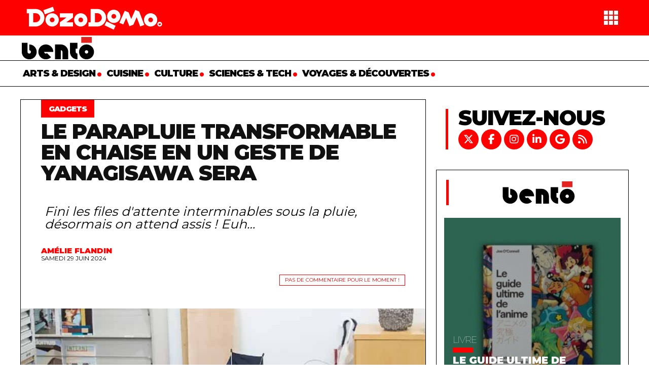

--- FILE ---
content_type: text/html; charset=UTF-8
request_url: https://dozodomo.com/2024/06/29/le-parapluie-transformable-en-chaise-en-un-geste-de-yanagisawa-sera/
body_size: 14903
content:
<!DOCTYPE html>
<html lang="fr-FR">
<head>
    <meta charset="UTF-8"> <meta name="viewport" content="width=device-width, initial-scale=1">
    <link rel="profile" href="http://gmpg.org/xfn/11">

    <title>Le parapluie transformable en chaise en un geste de Yanagisawa SeraDozoDomo</title>
    <link rel="stylesheet" href="https://dozodomo.com/wp-content/themes/Kirigami_26b/style.css" type="text/css" media="screen" />
    
    <meta name="google-site-verification" content="JLuwmIRIKO-kpxrptQBDeXk-8AU8FQD1-SrMREI3wsQ" />

    <link rel="apple-touch-icon" sizes="180x180" href="/apple-touch-icon.png">
    <link rel="icon" type="image/png" sizes="32x32" href="/favicon-32x32.png">
    <link rel="icon" type="image/png" sizes="16x16" href="/favicon-16x16.png">
    <link rel="manifest" href="/site.webmanifest">
    <link rel="mask-icon" href="/safari-pinned-tab.svg" color="#ff0000">
    <meta name="msapplication-TileColor" content="#ff0000">
    <meta name="theme-color" content="#ff0000">

    <meta name='robots' content='index, follow, max-image-preview:large, max-snippet:-1, max-video-preview:-1' />

	<!-- This site is optimized with the Yoast SEO plugin v26.7 - https://yoast.com/wordpress/plugins/seo/ -->
	<link rel="canonical" href="https://dozodomo.com/2024/06/29/le-parapluie-transformable-en-chaise-en-un-geste-de-yanagisawa-sera/" />
	<meta property="og:locale" content="fr_FR" />
	<meta property="og:type" content="article" />
	<meta property="og:title" content="Le parapluie transformable en chaise en un geste de Yanagisawa Sera" />
	<meta property="og:description" content="Le designer japonais Yanagisawa Sera a créé un parapluie appelé Hide&amp;Seek Furniture, qui s&#039;inscrit dans la lignée des meubles &quot;cache-cache&quot;, ces meubles dissimulant leur véritable fonction pour se fondre dans le quotidien. Ce parapluie en reprend la philosophie : il se transforme en une chaise d’appoint pouvant supporter un poids jusqu&#039;à 75 kg. De plus, [&hellip;]" />
	<meta property="og:url" content="https://dozodomo.com/2024/06/29/le-parapluie-transformable-en-chaise-en-un-geste-de-yanagisawa-sera/" />
	<meta property="og:site_name" content="DozoDomo" />
	<meta property="article:publisher" content="http://www.facebook.com/DozoDomo/" />
	<meta property="article:published_time" content="2024-06-29T07:06:15+00:00" />
	<meta property="article:modified_time" content="2024-06-29T07:06:16+00:00" />
	<meta property="og:image" content="https://dozodomo.com/wp-content/uploads/2024/06/yanagisawa-sera.jpg" />
	<meta property="og:image:width" content="800" />
	<meta property="og:image:height" content="565" />
	<meta property="og:image:type" content="image/jpeg" />
	<meta name="author" content="Amélie Flandin" />
	<meta name="twitter:card" content="summary_large_image" />
	<meta name="twitter:creator" content="@dozodomo" />
	<meta name="twitter:site" content="@dozodomo" />
	<meta name="twitter:label1" content="Écrit par" />
	<meta name="twitter:data1" content="Amélie Flandin" />
	<meta name="twitter:label2" content="Durée de lecture estimée" />
	<meta name="twitter:data2" content="2 minutes" />
	<script type="application/ld+json" class="yoast-schema-graph">{"@context":"https://schema.org","@graph":[{"@type":"Article","@id":"https://dozodomo.com/2024/06/29/le-parapluie-transformable-en-chaise-en-un-geste-de-yanagisawa-sera/#article","isPartOf":{"@id":"https://dozodomo.com/2024/06/29/le-parapluie-transformable-en-chaise-en-un-geste-de-yanagisawa-sera/"},"author":{"name":"Amélie Flandin","@id":"https://dozodomo.com/#/schema/person/bb98d3d4586ba962db232625edc62caf"},"headline":"Le parapluie transformable en chaise en un geste de Yanagisawa Sera","datePublished":"2024-06-29T07:06:15+00:00","dateModified":"2024-06-29T07:06:16+00:00","mainEntityOfPage":{"@id":"https://dozodomo.com/2024/06/29/le-parapluie-transformable-en-chaise-en-un-geste-de-yanagisawa-sera/"},"wordCount":128,"commentCount":0,"publisher":{"@id":"https://dozodomo.com/#organization"},"image":{"@id":"https://dozodomo.com/2024/06/29/le-parapluie-transformable-en-chaise-en-un-geste-de-yanagisawa-sera/#primaryimage"},"thumbnailUrl":"https://dozodomo.com/wp-content/uploads/2024/06/yanagisawa-sera.jpg","keywords":["parapluie","Yanagisawa Sera"],"articleSection":["Gadgets"],"inLanguage":"fr-FR","potentialAction":[{"@type":"CommentAction","name":"Comment","target":["https://dozodomo.com/2024/06/29/le-parapluie-transformable-en-chaise-en-un-geste-de-yanagisawa-sera/#respond"]}]},{"@type":"WebPage","@id":"https://dozodomo.com/2024/06/29/le-parapluie-transformable-en-chaise-en-un-geste-de-yanagisawa-sera/","url":"https://dozodomo.com/2024/06/29/le-parapluie-transformable-en-chaise-en-un-geste-de-yanagisawa-sera/","name":"Le parapluie transformable en chaise en un geste de Yanagisawa Sera","isPartOf":{"@id":"https://dozodomo.com/#website"},"primaryImageOfPage":{"@id":"https://dozodomo.com/2024/06/29/le-parapluie-transformable-en-chaise-en-un-geste-de-yanagisawa-sera/#primaryimage"},"image":{"@id":"https://dozodomo.com/2024/06/29/le-parapluie-transformable-en-chaise-en-un-geste-de-yanagisawa-sera/#primaryimage"},"thumbnailUrl":"https://dozodomo.com/wp-content/uploads/2024/06/yanagisawa-sera.jpg","datePublished":"2024-06-29T07:06:15+00:00","dateModified":"2024-06-29T07:06:16+00:00","breadcrumb":{"@id":"https://dozodomo.com/2024/06/29/le-parapluie-transformable-en-chaise-en-un-geste-de-yanagisawa-sera/#breadcrumb"},"inLanguage":"fr-FR","potentialAction":[{"@type":"ReadAction","target":["https://dozodomo.com/2024/06/29/le-parapluie-transformable-en-chaise-en-un-geste-de-yanagisawa-sera/"]}]},{"@type":"ImageObject","inLanguage":"fr-FR","@id":"https://dozodomo.com/2024/06/29/le-parapluie-transformable-en-chaise-en-un-geste-de-yanagisawa-sera/#primaryimage","url":"https://dozodomo.com/wp-content/uploads/2024/06/yanagisawa-sera.jpg","contentUrl":"https://dozodomo.com/wp-content/uploads/2024/06/yanagisawa-sera.jpg","width":800,"height":565},{"@type":"BreadcrumbList","@id":"https://dozodomo.com/2024/06/29/le-parapluie-transformable-en-chaise-en-un-geste-de-yanagisawa-sera/#breadcrumb","itemListElement":[{"@type":"ListItem","position":1,"name":"Bento/Archives","item":"https://dozodomo.com/bento-archives/"},{"@type":"ListItem","position":2,"name":"Le parapluie transformable en chaise en un geste de Yanagisawa Sera"}]},{"@type":"WebSite","@id":"https://dozodomo.com/#website","url":"https://dozodomo.com/","name":"DozoDomo","description":"","publisher":{"@id":"https://dozodomo.com/#organization"},"potentialAction":[{"@type":"SearchAction","target":{"@type":"EntryPoint","urlTemplate":"https://dozodomo.com/?s={search_term_string}"},"query-input":{"@type":"PropertyValueSpecification","valueRequired":true,"valueName":"search_term_string"}}],"inLanguage":"fr-FR"},{"@type":"Organization","@id":"https://dozodomo.com/#organization","name":"DozoDomo","url":"https://dozodomo.com/","logo":{"@type":"ImageObject","inLanguage":"fr-FR","@id":"https://dozodomo.com/#/schema/logo/image/","url":"https://dozodomo.com/wp-content/uploads/2022/06/dozodomo-aka-scaled.jpg","contentUrl":"https://dozodomo.com/wp-content/uploads/2022/06/dozodomo-aka-scaled.jpg","width":2560,"height":616,"caption":"DozoDomo"},"image":{"@id":"https://dozodomo.com/#/schema/logo/image/"},"sameAs":["http://www.facebook.com/DozoDomo/","https://x.com/dozodomo","https://fr.linkedin.com/company/dozodomo"]},{"@type":"Person","@id":"https://dozodomo.com/#/schema/person/bb98d3d4586ba962db232625edc62caf","name":"Amélie Flandin","image":{"@type":"ImageObject","inLanguage":"fr-FR","@id":"https://dozodomo.com/#/schema/person/image/","url":"//www.gravatar.com/avatar/2fd3c0a4d2814d55aeecefc6396c504c?s=96&#038;r=g&#038;d=mm","contentUrl":"//www.gravatar.com/avatar/2fd3c0a4d2814d55aeecefc6396c504c?s=96&#038;r=g&#038;d=mm","caption":"Amélie Flandin"},"url":"https://dozodomo.com/members/flandine/"}]}</script>
	<!-- / Yoast SEO plugin. -->


<link rel='dns-prefetch' href='//fonts.googleapis.com' />
<link rel="alternate" type="application/rss+xml" title="DozoDomo &raquo; Flux" href="https://dozodomo.com/feed/" />
<link rel="alternate" type="application/rss+xml" title="DozoDomo &raquo; Flux des commentaires" href="https://dozodomo.com/comments/feed/" />
<link rel="alternate" type="application/rss+xml" title="DozoDomo &raquo; Le parapluie transformable en chaise en un geste de Yanagisawa Sera Flux des commentaires" href="https://dozodomo.com/2024/06/29/le-parapluie-transformable-en-chaise-en-un-geste-de-yanagisawa-sera/feed/" />
<link rel="alternate" title="oEmbed (JSON)" type="application/json+oembed" href="https://dozodomo.com/wp-json/oembed/1.0/embed?url=https%3A%2F%2Fdozodomo.com%2F2024%2F06%2F29%2Fle-parapluie-transformable-en-chaise-en-un-geste-de-yanagisawa-sera%2F" />
<link rel="alternate" title="oEmbed (XML)" type="text/xml+oembed" href="https://dozodomo.com/wp-json/oembed/1.0/embed?url=https%3A%2F%2Fdozodomo.com%2F2024%2F06%2F29%2Fle-parapluie-transformable-en-chaise-en-un-geste-de-yanagisawa-sera%2F&#038;format=xml" />
		<style>
			.lazyload,
			.lazyloading {
				max-width: 100%;
			}
		</style>
		<style id='wp-img-auto-sizes-contain-inline-css' type='text/css'>
img:is([sizes=auto i],[sizes^="auto," i]){contain-intrinsic-size:3000px 1500px}
/*# sourceURL=wp-img-auto-sizes-contain-inline-css */
</style>
<link rel='stylesheet' id='dashicons-css' href='https://dozodomo.com/wp-includes/css/dashicons.min.css?ver=17fa00141dd59245575665f8d004b259' type='text/css' media='all' />
<link rel='stylesheet' id='post-views-counter-frontend-css' href='https://dozodomo.com/wp-content/plugins/post-views-counter/css/frontend.css?ver=1.7.0' type='text/css' media='all' />
<style id='wp-emoji-styles-inline-css' type='text/css'>

	img.wp-smiley, img.emoji {
		display: inline !important;
		border: none !important;
		box-shadow: none !important;
		height: 1em !important;
		width: 1em !important;
		margin: 0 0.07em !important;
		vertical-align: -0.1em !important;
		background: none !important;
		padding: 0 !important;
	}
/*# sourceURL=wp-emoji-styles-inline-css */
</style>
<link rel='stylesheet' id='wp-block-library-css' href='https://dozodomo.com/wp-includes/css/dist/block-library/style.min.css?ver=17fa00141dd59245575665f8d004b259' type='text/css' media='all' />
<style id='wp-block-image-inline-css' type='text/css'>
.wp-block-image>a,.wp-block-image>figure>a{display:inline-block}.wp-block-image img{box-sizing:border-box;height:auto;max-width:100%;vertical-align:bottom}@media not (prefers-reduced-motion){.wp-block-image img.hide{visibility:hidden}.wp-block-image img.show{animation:show-content-image .4s}}.wp-block-image[style*=border-radius] img,.wp-block-image[style*=border-radius]>a{border-radius:inherit}.wp-block-image.has-custom-border img{box-sizing:border-box}.wp-block-image.aligncenter{text-align:center}.wp-block-image.alignfull>a,.wp-block-image.alignwide>a{width:100%}.wp-block-image.alignfull img,.wp-block-image.alignwide img{height:auto;width:100%}.wp-block-image .aligncenter,.wp-block-image .alignleft,.wp-block-image .alignright,.wp-block-image.aligncenter,.wp-block-image.alignleft,.wp-block-image.alignright{display:table}.wp-block-image .aligncenter>figcaption,.wp-block-image .alignleft>figcaption,.wp-block-image .alignright>figcaption,.wp-block-image.aligncenter>figcaption,.wp-block-image.alignleft>figcaption,.wp-block-image.alignright>figcaption{caption-side:bottom;display:table-caption}.wp-block-image .alignleft{float:left;margin:.5em 1em .5em 0}.wp-block-image .alignright{float:right;margin:.5em 0 .5em 1em}.wp-block-image .aligncenter{margin-left:auto;margin-right:auto}.wp-block-image :where(figcaption){margin-bottom:1em;margin-top:.5em}.wp-block-image.is-style-circle-mask img{border-radius:9999px}@supports ((-webkit-mask-image:none) or (mask-image:none)) or (-webkit-mask-image:none){.wp-block-image.is-style-circle-mask img{border-radius:0;-webkit-mask-image:url('data:image/svg+xml;utf8,<svg viewBox="0 0 100 100" xmlns="http://www.w3.org/2000/svg"><circle cx="50" cy="50" r="50"/></svg>');mask-image:url('data:image/svg+xml;utf8,<svg viewBox="0 0 100 100" xmlns="http://www.w3.org/2000/svg"><circle cx="50" cy="50" r="50"/></svg>');mask-mode:alpha;-webkit-mask-position:center;mask-position:center;-webkit-mask-repeat:no-repeat;mask-repeat:no-repeat;-webkit-mask-size:contain;mask-size:contain}}:root :where(.wp-block-image.is-style-rounded img,.wp-block-image .is-style-rounded img){border-radius:9999px}.wp-block-image figure{margin:0}.wp-lightbox-container{display:flex;flex-direction:column;position:relative}.wp-lightbox-container img{cursor:zoom-in}.wp-lightbox-container img:hover+button{opacity:1}.wp-lightbox-container button{align-items:center;backdrop-filter:blur(16px) saturate(180%);background-color:#5a5a5a40;border:none;border-radius:4px;cursor:zoom-in;display:flex;height:20px;justify-content:center;opacity:0;padding:0;position:absolute;right:16px;text-align:center;top:16px;width:20px;z-index:100}@media not (prefers-reduced-motion){.wp-lightbox-container button{transition:opacity .2s ease}}.wp-lightbox-container button:focus-visible{outline:3px auto #5a5a5a40;outline:3px auto -webkit-focus-ring-color;outline-offset:3px}.wp-lightbox-container button:hover{cursor:pointer;opacity:1}.wp-lightbox-container button:focus{opacity:1}.wp-lightbox-container button:focus,.wp-lightbox-container button:hover,.wp-lightbox-container button:not(:hover):not(:active):not(.has-background){background-color:#5a5a5a40;border:none}.wp-lightbox-overlay{box-sizing:border-box;cursor:zoom-out;height:100vh;left:0;overflow:hidden;position:fixed;top:0;visibility:hidden;width:100%;z-index:100000}.wp-lightbox-overlay .close-button{align-items:center;cursor:pointer;display:flex;justify-content:center;min-height:40px;min-width:40px;padding:0;position:absolute;right:calc(env(safe-area-inset-right) + 16px);top:calc(env(safe-area-inset-top) + 16px);z-index:5000000}.wp-lightbox-overlay .close-button:focus,.wp-lightbox-overlay .close-button:hover,.wp-lightbox-overlay .close-button:not(:hover):not(:active):not(.has-background){background:none;border:none}.wp-lightbox-overlay .lightbox-image-container{height:var(--wp--lightbox-container-height);left:50%;overflow:hidden;position:absolute;top:50%;transform:translate(-50%,-50%);transform-origin:top left;width:var(--wp--lightbox-container-width);z-index:9999999999}.wp-lightbox-overlay .wp-block-image{align-items:center;box-sizing:border-box;display:flex;height:100%;justify-content:center;margin:0;position:relative;transform-origin:0 0;width:100%;z-index:3000000}.wp-lightbox-overlay .wp-block-image img{height:var(--wp--lightbox-image-height);min-height:var(--wp--lightbox-image-height);min-width:var(--wp--lightbox-image-width);width:var(--wp--lightbox-image-width)}.wp-lightbox-overlay .wp-block-image figcaption{display:none}.wp-lightbox-overlay button{background:none;border:none}.wp-lightbox-overlay .scrim{background-color:#fff;height:100%;opacity:.9;position:absolute;width:100%;z-index:2000000}.wp-lightbox-overlay.active{visibility:visible}@media not (prefers-reduced-motion){.wp-lightbox-overlay.active{animation:turn-on-visibility .25s both}.wp-lightbox-overlay.active img{animation:turn-on-visibility .35s both}.wp-lightbox-overlay.show-closing-animation:not(.active){animation:turn-off-visibility .35s both}.wp-lightbox-overlay.show-closing-animation:not(.active) img{animation:turn-off-visibility .25s both}.wp-lightbox-overlay.zoom.active{animation:none;opacity:1;visibility:visible}.wp-lightbox-overlay.zoom.active .lightbox-image-container{animation:lightbox-zoom-in .4s}.wp-lightbox-overlay.zoom.active .lightbox-image-container img{animation:none}.wp-lightbox-overlay.zoom.active .scrim{animation:turn-on-visibility .4s forwards}.wp-lightbox-overlay.zoom.show-closing-animation:not(.active){animation:none}.wp-lightbox-overlay.zoom.show-closing-animation:not(.active) .lightbox-image-container{animation:lightbox-zoom-out .4s}.wp-lightbox-overlay.zoom.show-closing-animation:not(.active) .lightbox-image-container img{animation:none}.wp-lightbox-overlay.zoom.show-closing-animation:not(.active) .scrim{animation:turn-off-visibility .4s forwards}}@keyframes show-content-image{0%{visibility:hidden}99%{visibility:hidden}to{visibility:visible}}@keyframes turn-on-visibility{0%{opacity:0}to{opacity:1}}@keyframes turn-off-visibility{0%{opacity:1;visibility:visible}99%{opacity:0;visibility:visible}to{opacity:0;visibility:hidden}}@keyframes lightbox-zoom-in{0%{transform:translate(calc((-100vw + var(--wp--lightbox-scrollbar-width))/2 + var(--wp--lightbox-initial-left-position)),calc(-50vh + var(--wp--lightbox-initial-top-position))) scale(var(--wp--lightbox-scale))}to{transform:translate(-50%,-50%) scale(1)}}@keyframes lightbox-zoom-out{0%{transform:translate(-50%,-50%) scale(1);visibility:visible}99%{visibility:visible}to{transform:translate(calc((-100vw + var(--wp--lightbox-scrollbar-width))/2 + var(--wp--lightbox-initial-left-position)),calc(-50vh + var(--wp--lightbox-initial-top-position))) scale(var(--wp--lightbox-scale));visibility:hidden}}
/*# sourceURL=https://dozodomo.com/wp-includes/blocks/image/style.min.css */
</style>
<style id='global-styles-inline-css' type='text/css'>
:root{--wp--preset--aspect-ratio--square: 1;--wp--preset--aspect-ratio--4-3: 4/3;--wp--preset--aspect-ratio--3-4: 3/4;--wp--preset--aspect-ratio--3-2: 3/2;--wp--preset--aspect-ratio--2-3: 2/3;--wp--preset--aspect-ratio--16-9: 16/9;--wp--preset--aspect-ratio--9-16: 9/16;--wp--preset--color--black: #000000;--wp--preset--color--cyan-bluish-gray: #abb8c3;--wp--preset--color--white: #ffffff;--wp--preset--color--pale-pink: #f78da7;--wp--preset--color--vivid-red: #cf2e2e;--wp--preset--color--luminous-vivid-orange: #ff6900;--wp--preset--color--luminous-vivid-amber: #fcb900;--wp--preset--color--light-green-cyan: #7bdcb5;--wp--preset--color--vivid-green-cyan: #00d084;--wp--preset--color--pale-cyan-blue: #8ed1fc;--wp--preset--color--vivid-cyan-blue: #0693e3;--wp--preset--color--vivid-purple: #9b51e0;--wp--preset--gradient--vivid-cyan-blue-to-vivid-purple: linear-gradient(135deg,rgb(6,147,227) 0%,rgb(155,81,224) 100%);--wp--preset--gradient--light-green-cyan-to-vivid-green-cyan: linear-gradient(135deg,rgb(122,220,180) 0%,rgb(0,208,130) 100%);--wp--preset--gradient--luminous-vivid-amber-to-luminous-vivid-orange: linear-gradient(135deg,rgb(252,185,0) 0%,rgb(255,105,0) 100%);--wp--preset--gradient--luminous-vivid-orange-to-vivid-red: linear-gradient(135deg,rgb(255,105,0) 0%,rgb(207,46,46) 100%);--wp--preset--gradient--very-light-gray-to-cyan-bluish-gray: linear-gradient(135deg,rgb(238,238,238) 0%,rgb(169,184,195) 100%);--wp--preset--gradient--cool-to-warm-spectrum: linear-gradient(135deg,rgb(74,234,220) 0%,rgb(151,120,209) 20%,rgb(207,42,186) 40%,rgb(238,44,130) 60%,rgb(251,105,98) 80%,rgb(254,248,76) 100%);--wp--preset--gradient--blush-light-purple: linear-gradient(135deg,rgb(255,206,236) 0%,rgb(152,150,240) 100%);--wp--preset--gradient--blush-bordeaux: linear-gradient(135deg,rgb(254,205,165) 0%,rgb(254,45,45) 50%,rgb(107,0,62) 100%);--wp--preset--gradient--luminous-dusk: linear-gradient(135deg,rgb(255,203,112) 0%,rgb(199,81,192) 50%,rgb(65,88,208) 100%);--wp--preset--gradient--pale-ocean: linear-gradient(135deg,rgb(255,245,203) 0%,rgb(182,227,212) 50%,rgb(51,167,181) 100%);--wp--preset--gradient--electric-grass: linear-gradient(135deg,rgb(202,248,128) 0%,rgb(113,206,126) 100%);--wp--preset--gradient--midnight: linear-gradient(135deg,rgb(2,3,129) 0%,rgb(40,116,252) 100%);--wp--preset--font-size--small: 13px;--wp--preset--font-size--medium: 20px;--wp--preset--font-size--large: 36px;--wp--preset--font-size--x-large: 42px;--wp--preset--spacing--20: 0.44rem;--wp--preset--spacing--30: 0.67rem;--wp--preset--spacing--40: 1rem;--wp--preset--spacing--50: 1.5rem;--wp--preset--spacing--60: 2.25rem;--wp--preset--spacing--70: 3.38rem;--wp--preset--spacing--80: 5.06rem;--wp--preset--shadow--natural: 6px 6px 9px rgba(0, 0, 0, 0.2);--wp--preset--shadow--deep: 12px 12px 50px rgba(0, 0, 0, 0.4);--wp--preset--shadow--sharp: 6px 6px 0px rgba(0, 0, 0, 0.2);--wp--preset--shadow--outlined: 6px 6px 0px -3px rgb(255, 255, 255), 6px 6px rgb(0, 0, 0);--wp--preset--shadow--crisp: 6px 6px 0px rgb(0, 0, 0);}:where(.is-layout-flex){gap: 0.5em;}:where(.is-layout-grid){gap: 0.5em;}body .is-layout-flex{display: flex;}.is-layout-flex{flex-wrap: wrap;align-items: center;}.is-layout-flex > :is(*, div){margin: 0;}body .is-layout-grid{display: grid;}.is-layout-grid > :is(*, div){margin: 0;}:where(.wp-block-columns.is-layout-flex){gap: 2em;}:where(.wp-block-columns.is-layout-grid){gap: 2em;}:where(.wp-block-post-template.is-layout-flex){gap: 1.25em;}:where(.wp-block-post-template.is-layout-grid){gap: 1.25em;}.has-black-color{color: var(--wp--preset--color--black) !important;}.has-cyan-bluish-gray-color{color: var(--wp--preset--color--cyan-bluish-gray) !important;}.has-white-color{color: var(--wp--preset--color--white) !important;}.has-pale-pink-color{color: var(--wp--preset--color--pale-pink) !important;}.has-vivid-red-color{color: var(--wp--preset--color--vivid-red) !important;}.has-luminous-vivid-orange-color{color: var(--wp--preset--color--luminous-vivid-orange) !important;}.has-luminous-vivid-amber-color{color: var(--wp--preset--color--luminous-vivid-amber) !important;}.has-light-green-cyan-color{color: var(--wp--preset--color--light-green-cyan) !important;}.has-vivid-green-cyan-color{color: var(--wp--preset--color--vivid-green-cyan) !important;}.has-pale-cyan-blue-color{color: var(--wp--preset--color--pale-cyan-blue) !important;}.has-vivid-cyan-blue-color{color: var(--wp--preset--color--vivid-cyan-blue) !important;}.has-vivid-purple-color{color: var(--wp--preset--color--vivid-purple) !important;}.has-black-background-color{background-color: var(--wp--preset--color--black) !important;}.has-cyan-bluish-gray-background-color{background-color: var(--wp--preset--color--cyan-bluish-gray) !important;}.has-white-background-color{background-color: var(--wp--preset--color--white) !important;}.has-pale-pink-background-color{background-color: var(--wp--preset--color--pale-pink) !important;}.has-vivid-red-background-color{background-color: var(--wp--preset--color--vivid-red) !important;}.has-luminous-vivid-orange-background-color{background-color: var(--wp--preset--color--luminous-vivid-orange) !important;}.has-luminous-vivid-amber-background-color{background-color: var(--wp--preset--color--luminous-vivid-amber) !important;}.has-light-green-cyan-background-color{background-color: var(--wp--preset--color--light-green-cyan) !important;}.has-vivid-green-cyan-background-color{background-color: var(--wp--preset--color--vivid-green-cyan) !important;}.has-pale-cyan-blue-background-color{background-color: var(--wp--preset--color--pale-cyan-blue) !important;}.has-vivid-cyan-blue-background-color{background-color: var(--wp--preset--color--vivid-cyan-blue) !important;}.has-vivid-purple-background-color{background-color: var(--wp--preset--color--vivid-purple) !important;}.has-black-border-color{border-color: var(--wp--preset--color--black) !important;}.has-cyan-bluish-gray-border-color{border-color: var(--wp--preset--color--cyan-bluish-gray) !important;}.has-white-border-color{border-color: var(--wp--preset--color--white) !important;}.has-pale-pink-border-color{border-color: var(--wp--preset--color--pale-pink) !important;}.has-vivid-red-border-color{border-color: var(--wp--preset--color--vivid-red) !important;}.has-luminous-vivid-orange-border-color{border-color: var(--wp--preset--color--luminous-vivid-orange) !important;}.has-luminous-vivid-amber-border-color{border-color: var(--wp--preset--color--luminous-vivid-amber) !important;}.has-light-green-cyan-border-color{border-color: var(--wp--preset--color--light-green-cyan) !important;}.has-vivid-green-cyan-border-color{border-color: var(--wp--preset--color--vivid-green-cyan) !important;}.has-pale-cyan-blue-border-color{border-color: var(--wp--preset--color--pale-cyan-blue) !important;}.has-vivid-cyan-blue-border-color{border-color: var(--wp--preset--color--vivid-cyan-blue) !important;}.has-vivid-purple-border-color{border-color: var(--wp--preset--color--vivid-purple) !important;}.has-vivid-cyan-blue-to-vivid-purple-gradient-background{background: var(--wp--preset--gradient--vivid-cyan-blue-to-vivid-purple) !important;}.has-light-green-cyan-to-vivid-green-cyan-gradient-background{background: var(--wp--preset--gradient--light-green-cyan-to-vivid-green-cyan) !important;}.has-luminous-vivid-amber-to-luminous-vivid-orange-gradient-background{background: var(--wp--preset--gradient--luminous-vivid-amber-to-luminous-vivid-orange) !important;}.has-luminous-vivid-orange-to-vivid-red-gradient-background{background: var(--wp--preset--gradient--luminous-vivid-orange-to-vivid-red) !important;}.has-very-light-gray-to-cyan-bluish-gray-gradient-background{background: var(--wp--preset--gradient--very-light-gray-to-cyan-bluish-gray) !important;}.has-cool-to-warm-spectrum-gradient-background{background: var(--wp--preset--gradient--cool-to-warm-spectrum) !important;}.has-blush-light-purple-gradient-background{background: var(--wp--preset--gradient--blush-light-purple) !important;}.has-blush-bordeaux-gradient-background{background: var(--wp--preset--gradient--blush-bordeaux) !important;}.has-luminous-dusk-gradient-background{background: var(--wp--preset--gradient--luminous-dusk) !important;}.has-pale-ocean-gradient-background{background: var(--wp--preset--gradient--pale-ocean) !important;}.has-electric-grass-gradient-background{background: var(--wp--preset--gradient--electric-grass) !important;}.has-midnight-gradient-background{background: var(--wp--preset--gradient--midnight) !important;}.has-small-font-size{font-size: var(--wp--preset--font-size--small) !important;}.has-medium-font-size{font-size: var(--wp--preset--font-size--medium) !important;}.has-large-font-size{font-size: var(--wp--preset--font-size--large) !important;}.has-x-large-font-size{font-size: var(--wp--preset--font-size--x-large) !important;}
/*# sourceURL=global-styles-inline-css */
</style>

<style id='classic-theme-styles-inline-css' type='text/css'>
/*! This file is auto-generated */
.wp-block-button__link{color:#fff;background-color:#32373c;border-radius:9999px;box-shadow:none;text-decoration:none;padding:calc(.667em + 2px) calc(1.333em + 2px);font-size:1.125em}.wp-block-file__button{background:#32373c;color:#fff;text-decoration:none}
/*# sourceURL=/wp-includes/css/classic-themes.min.css */
</style>
<link rel='stylesheet' id='wpcloudy-css' href='https://dozodomo.com/wp-content/plugins/wp-cloudy/css/wpcloudy.min.css?ver=17fa00141dd59245575665f8d004b259' type='text/css' media='all' />
<link rel='stylesheet' id='wp-monalisa-css' href='https://dozodomo.com/wp-content/plugins/wp-monalisa/wp-monalisa-default.css?ver=9999' type='text/css' media='all' />
<link rel='stylesheet' id='url-shortify-css' href='https://dozodomo.com/wp-content/plugins/url-shortify/lite/dist/styles/url-shortify.css?ver=1.11.4' type='text/css' media='all' />
<link rel='stylesheet' id='kirigami_temp-css' href='https://dozodomo.com/wp-content/themes/Kirigami_26b/assets/css/kirigami_temp.css' type='text/css' media='all' />
<link rel='stylesheet' id='kirigami-css' href='https://dozodomo.com/wp-content/themes/Kirigami_26b/assets/css/kirigami.css' type='text/css' media='all' />
<link rel='stylesheet' id='buddypress_temp-css' href='https://dozodomo.com/wp-content/themes/Kirigami_26b/assets/css/buddypress_temp.css' type='text/css' media='all' />
<link rel='stylesheet' id='buddypress-css' href='https://dozodomo.com/wp-content/themes/Kirigami_26b/assets/css/buddypress.css' type='text/css' media='all' />
<link rel='stylesheet' id='guide_temp-css' href='https://dozodomo.com/wp-content/themes/Kirigami_26b/assets/css/guide_temp.css' type='text/css' media='all' />
<link rel='stylesheet' id='guide-css' href='https://dozodomo.com/wp-content/themes/Kirigami_26b/assets/css/guide.css' type='text/css' media='all' />
<link rel='stylesheet' id='susume_temp-css' href='https://dozodomo.com/wp-content/themes/Kirigami_26b/assets/css/susume_temp.css' type='text/css' media='all' />
<link rel='stylesheet' id='susume-css' href='https://dozodomo.com/wp-content/themes/Kirigami_26b/assets/css/susume.css' type='text/css' media='all' />
<link rel='stylesheet' id='club_temp-css' href='https://dozodomo.com/wp-content/themes/Kirigami_26b/assets/css/club_temp.css' type='text/css' media='all' />
<link rel='stylesheet' id='club-css' href='https://dozodomo.com/wp-content/themes/Kirigami_26b/assets/css/club.css' type='text/css' media='all' />
<link rel='stylesheet' id='playlist_temp-css' href='https://dozodomo.com/wp-content/themes/Kirigami_26b/assets/css/playlist_temp.css' type='text/css' media='all' />
<link rel='stylesheet' id='playlist-css' href='https://dozodomo.com/wp-content/themes/Kirigami_26b/assets/css/playlist.css' type='text/css' media='all' />
<link rel='stylesheet' id='network_temp-css' href='https://dozodomo.com/wp-content/themes/Kirigami_26b/assets/css/network_temp.css' type='text/css' media='all' />
<link rel='stylesheet' id='network-css' href='https://dozodomo.com/wp-content/themes/Kirigami_26b/assets/css/network.css' type='text/css' media='all' />
<link rel='stylesheet' id='font-awesome-css' href='https://dozodomo.com/wp-content/themes/Kirigami_26b/assets/fontawesome/css/all.min.css?ver=6.5.2' type='text/css' media='all' />
<link rel='stylesheet' id='Montserrat-css' href='//fonts.googleapis.com/css?family=Montserrat%3A100%2C400%2C900&#038;ver=17fa00141dd59245575665f8d004b259' type='text/css' media='all' />
<link rel='stylesheet' id='mycred-front-css' href='https://dozodomo.com/wp-content/plugins/mycred/assets/css/mycred-front.css?ver=2.9.7.3' type='text/css' media='all' />
<link rel='stylesheet' id='mycred-social-share-icons-css' href='https://dozodomo.com/wp-content/plugins/mycred/assets/css/mycred-social-icons.css?ver=2.9.7.3' type='text/css' media='all' />
<link rel='stylesheet' id='mycred-social-share-style-css' href='https://dozodomo.com/wp-content/plugins/mycred/assets/css/mycred-social-share.css?ver=2.9.7.3' type='text/css' media='all' />
<link rel='stylesheet' id='wp-block-paragraph-css' href='https://dozodomo.com/wp-includes/blocks/paragraph/style.min.css?ver=17fa00141dd59245575665f8d004b259' type='text/css' media='all' />
<script type="text/javascript" src="https://dozodomo.com/wp-includes/js/jquery/jquery.min.js?ver=3.7.1" id="jquery-core-js"></script>
<script type="text/javascript" src="https://dozodomo.com/wp-includes/js/jquery/jquery-migrate.min.js?ver=3.4.1" id="jquery-migrate-js"></script>
<script type="text/javascript" src="https://dozodomo.com/wp-content/plugins/wp-monalisa/wpml_script.js?ver=9999" id="wpml_script-js"></script>
<script type="text/javascript" id="url-shortify-js-extra">
/* <![CDATA[ */
var usParams = {"ajaxurl":"https://dozodomo.com/wp-admin/admin-ajax.php"};
//# sourceURL=url-shortify-js-extra
/* ]]> */
</script>
<script type="text/javascript" src="https://dozodomo.com/wp-content/plugins/url-shortify/lite/dist/scripts/url-shortify.js?ver=1.11.4" id="url-shortify-js"></script>
<script type="text/javascript" src="https://dozodomo.com/wp-content/plugins/mycred/addons/badges/assets/js/front.js?ver=1.3" id="mycred-badge-front-js"></script>
<link rel="https://api.w.org/" href="https://dozodomo.com/wp-json/" /><link rel="alternate" title="JSON" type="application/json" href="https://dozodomo.com/wp-json/wp/v2/posts/142269" /><link rel="EditURI" type="application/rsd+xml" title="RSD" href="https://dozodomo.com/xmlrpc.php?rsd" />
<link rel='shortlink' href='https://dozodomo.com/?p=142269' />

	<script type="text/javascript">var ajaxurl = 'https://dozodomo.com/wp-admin/admin-ajax.php';</script>

		<script>
			document.documentElement.className = document.documentElement.className.replace('no-js', 'js');
		</script>
				<style>
			.no-js img.lazyload {
				display: none;
			}

			figure.wp-block-image img.lazyloading {
				min-width: 150px;
			}

			.lazyload,
			.lazyloading {
				--smush-placeholder-width: 100px;
				--smush-placeholder-aspect-ratio: 1/1;
				width: var(--smush-image-width, var(--smush-placeholder-width)) !important;
				aspect-ratio: var(--smush-image-aspect-ratio, var(--smush-placeholder-aspect-ratio)) !important;
			}

						.lazyload {
				opacity: 0;
			}

			.lazyloading {
				border: 0 !important;
				opacity: 1;
				background: rgba(255, 255, 255, 0) url('https://dozodomo.com/wp-content/plugins/wp-smush-pro/app/assets/images/smush-lazyloader-4.gif') no-repeat center !important;
				background-size: 16px auto !important;
				min-width: 16px;
			}

					</style>
		<meta name="theme-color" content="#ff0000"><meta name="msapplication-navbutton-color" content="#ff0000"><meta name="apple-mobile-web-app-capable" content="yes"><meta name="apple-mobile-web-app-status-bar-style" content="black-translucent">        <meta name='google-adsense-account' content='ca-pub-4975094207922465'>
        <style>.shorten_url { 
	   padding: 10px 10px 10px 10px ; 
	   border: 1px solid #AAAAAA ; 
	   background-color: #EEEEEE ;
}</style>
</head>

<body class="bp-nouveau wp-singular post-template-default single single-post postid-142269 single-format-standard wp-embed-responsive wp-theme-Kirigami_26b">

<div id="navi_roddo-network" class="aka">
	<div class="menu_outer">		
			<ul class="menu_inner">
				<li class="logo aka">
					<a href="https://dozodomo.com/">
					<img data-src="https://dozodomo.com/wp-content/themes/Kirigami_26b/assets/images/logo/dozodomo-transparent.svg" src="[data-uri]" class="lazyload" />
					</a>
				</li>
				<li class="menu-x">
				<button id="trigger-overlay" type="button"><img data-src="https://dozodomo.com/wp-content/themes/Kirigami_26b/assets/images/navi/menu.svg" src="[data-uri]" class="lazyload" /></button>
				</li>
			</ul>		
	</div><!-- / #menu_outer -->
</div><!-- / #super_menu --><div id="navi_roddo-division" class="shiro">
	<div class="menu_outer">		
			<ul class="menu_inner">
				<li class="logo">
					<a href="https://dozodomo.com/bento/">
					<img data-src="https://dozodomo.com/wp-content/themes/Kirigami_26b/assets/images/logo/bento-kuro.svg" src="[data-uri]" class="lazyload" />
					</a>
				</li>
			</ul>		
	</div><!-- / #menu_outer -->
</div><!-- / #super_menu --><div id="navi_roddo-drop" class="terebi_1000">
	<div class="menu_inner">
		<div class="section">
			<ul class="drop">
				
				<li>
					<a href="https://dozodomo.com/category/arts-design/"><span>Arts & Design</span></a>
				</li>
				<li>
					<a href="https://dozodomo.com/category/cuisine/"><span>Cuisine</span></a>
				</li>
				
				<li>
					<a href="https://dozodomo.com/category/culture/"><span>Culture</span></a>
				</li>
				<li>
					<a href="https://dozodomo.com/category/science-tech/"><span>Sciences & Tech</span></a>
				</li>	
				<li>
					<a href="https://dozodomo.com/category/voyages-decouvertes/"><span>Voyages & Découvertes</span></a>
				</li>
				
			</ul>
		</div><!-- #shiro-section-wrapper -->
	</div>
</div><!-- / #sub_supermenu -->

<article id="post-142269" class="post-142269 post type-post status-publish format-standard has-post-thumbnail hentry category-gadgets tag-parapluie tag-yanagisawa-sera">
<div id="bento_sheets" class="shiro">

<div id="story_chapter">
<div id="standard_specs" class="tetromino_marge-full">

<div class="kirigami_hako-1200">
	
<div id="story_hako">
<div class="kirigami_hako-70 bako">

	<div class="story_hako-header">
		<div class="story_hako-title">
			<div class="story_hako-cat">
				Gadgets			</div><!-- cat -->
			<h1>Le parapluie transformable en chaise en un geste de Yanagisawa Sera</h1>
						<div class="story_hako-joke">Fini les files d'attente interminables sous la pluie, désormais on attend assis ! Euh…</div><!-- .joke -->
						<div id="story_cell-meta">
	
	<div class="story_hako-meta_top">
		<div class="first"><a href="https://dozodomo.com/members/flandine/" title="Articles par Amélie Flandin" rel="author">Amélie Flandin</a></div>
		<div class="second">samedi 29 juin 2024</div>
		<div class="third"></div>
	</div><!-- .meta -->
	
	<div class="story_hako-meta_right">
	<a href="#comments" class="comment-bubble">
Pas de commentaire pour le moment !	</a>
	</div><!-- .meta -->

</div><!-- story_cell-meta -->
		</div><!-- .story-title -->
	</div><!-- .story-header -->
	
	<div class="story_hako-cover">
				<div class="image">
			<img width="800" height="565" src="https://dozodomo.com/wp-content/uploads/2024/06/yanagisawa-sera.jpg" class="attachment-post-thumbnail size-post-thumbnail wp-post-image" alt="" decoding="async" fetchpriority="high" srcset="https://dozodomo.com/wp-content/uploads/2024/06/yanagisawa-sera.jpg 800w, https://dozodomo.com/wp-content/uploads/2024/06/yanagisawa-sera-768x542.jpg 768w" sizes="(max-width: 800px) 100vw, 800px" />		</div>
				
			</div><!-- .story_hako-cover -->
	
		<div class="story_hako-content">
	
				
<p>Le designer japonais Yanagisawa Sera a créé un parapluie appelé <a href="https://yanasera.com/hideseekfurniture">Hide&amp;Seek Furniture</a>, qui s'inscrit dans la lignée des meubles "cache-cache", ces meubles dissimulant leur véritable fonction pour se fondre dans le quotidien. </p>



<p>Ce parapluie en reprend la philosophie : il se transforme en une chaise d’appoint pouvant supporter un poids jusqu'à 75 kg. De plus, l'assise est protégée de la pluie, permettant de l'utiliser même après s'être servi du parapluie. </p>



<figure class="wp-block-image size-full"><img decoding="async" width="600" height="600" data-src="https://dozodomo.com/wp-content/uploads/2024/06/yanagisawa-sera.gif" alt="" class="wp-image-142284 lazyload" data-srcset="https://dozodomo.com/wp-content/uploads/2024/06/yanagisawa-sera.gif 600w, https://dozodomo.com/wp-content/uploads/2024/06/yanagisawa-sera-300x300.gif 300w" data-sizes="(max-width: 600px) 100vw, 600px" src="[data-uri]" style="--smush-placeholder-width: 600px; --smush-placeholder-aspect-ratio: 600/600;" /></figure>



<p>Évidemment, il ne s'agit que d'un prototype. Ce double usage, aussi pratique soit-il, pourrait-il séduire les consommateurs en quête d'originalité ? Au royaume du parapluie jetable, rien n'est moins sûr.</p>



<figure class="wp-block-image size-large"><img decoding="async" width="377" height="1500" data-src="https://dozodomo.com/wp-content/uploads/2024/06/yanagisawa-sera-2-377x1500.jpg" alt="" class="wp-image-142272 lazyload" data-srcset="https://dozodomo.com/wp-content/uploads/2024/06/yanagisawa-sera-2-377x1500.jpg 377w, https://dozodomo.com/wp-content/uploads/2024/06/yanagisawa-sera-2-226x900.jpg 226w, https://dozodomo.com/wp-content/uploads/2024/06/yanagisawa-sera-2-768x3056.jpg 768w, https://dozodomo.com/wp-content/uploads/2024/06/yanagisawa-sera-2-386x1536.jpg 386w, https://dozodomo.com/wp-content/uploads/2024/06/yanagisawa-sera-2-515x2048.jpg 515w, https://dozodomo.com/wp-content/uploads/2024/06/yanagisawa-sera-2-scaled.jpg 643w" data-sizes="(max-width: 377px) 100vw, 377px" src="[data-uri]" style="--smush-placeholder-width: 377px; --smush-placeholder-aspect-ratio: 377/1500;" /></figure>



<figure class="wp-block-image size-large"><img decoding="async" width="281" height="1500" data-src="https://dozodomo.com/wp-content/uploads/2024/06/yanagisawa-sera-1-281x1500.jpg" alt="" class="wp-image-142274 lazyload" data-srcset="https://dozodomo.com/wp-content/uploads/2024/06/yanagisawa-sera-1-281x1500.jpg 281w, https://dozodomo.com/wp-content/uploads/2024/06/yanagisawa-sera-1-288x1536.jpg 288w, https://dozodomo.com/wp-content/uploads/2024/06/yanagisawa-sera-1-384x2048.jpg 384w, https://dozodomo.com/wp-content/uploads/2024/06/yanagisawa-sera-1-scaled.jpg 480w" data-sizes="(max-width: 281px) 100vw, 281px" src="[data-uri]" style="--smush-placeholder-width: 281px; --smush-placeholder-aspect-ratio: 281/1500;" /></figure>
						</div><!-- .story_hako-content -->
		
	</div><!-- kirigami_hako-70-->
	</div><!-- story_hako-->
	
	<div id="sidebar" class="kirigami_hako-30 terebi_1000">

<div class="sidebar_hako">
		
    <div class="meta_hako">
        <li class="content">
            <div class="header">
                <div class="title boda-left">
                    <h1>Suivez-nous</h1>
                <div class="social_club-content">
                    <ul>
	<li>
        <a href="https://twitter.com/dozodomo" target="_blank" rel="noopener noreferrer" aria-label="Suivez-nous sur Twitter">
		<i class="fa fa-brands fa-x-twitter follow-me"></i>
        </a>
    </li>
    <li>
        <a href="https://facebook.com/dozodomo" target="_blank" rel="noopener noreferrer" aria-label="Suivez-nous sur Facebook">
            <i class="fab fa-facebook-f follow-me"></i>
        </a>
    </li>
    <li>
        <a href="https://instagram.com/dozodomo" target="_blank" rel="noopener noreferrer" aria-label="Suivez-nous sur Instagram">
            <i class="fab fa-instagram follow-me"></i>
        </a>
    </li>
    <li>
        <a href="https://fr.linkedin.com/company/dozodomo" target="_blank" rel="noopener noreferrer" aria-label="Suivez-nous sur LinkedIn">
            <i class="fab fa-linkedin-in follow-me"></i>
        </a>
    </li>
    <li>
        <a href="https://news.google.com/publications/CAAqBwgKMM7rmgswjfayAw?ceid=FR:fr&oc=3" target="_blank" rel="noopener noreferrer" aria-label="Suivez-nous sur Google News">
            <i class="fab fa-google follow-me"></i>
        </a>
    </li>
    <li>
        <a href="https://dozodomo.com/feed/" target="_blank" rel="noopener noreferrer" aria-label="Abonnez-vous à notre flux RSS">
            <i class="fas fa-rss follow-me"></i>
        </a>
    </li>
                    </ul>
                </div><!-- .social_club-content -->
                </div><!-- title -->
            </div><!-- header -->
        </li><!-- content -->
    </div><!-- meta_hako -->
				
</div><!-- .sidebar_hako -->

<div class="sidebar_hako">
    <div class="meta_hako bako">
        <li class="content">
            <div class="header">
                <div class="title boda-left">
				<div class="logo"><img data-src="https://dozodomo.com/wp-content/themes/Kirigami_26b/assets/images/logo/bento-kuro-cut.svg" src="[data-uri]" class="lazyload" /></div>

                </div></div></li><li>
            <div class="padder">
                <ul>

                 
                    <li>
                        <a href="https://dozodomo.com/2025/12/26/le-guide-ultime-de-lanime-100-series-et-films-danimation-incontournables-de-joe-oconnell/">
                            <div class="ohayo_story tetrimino-100-50-100">
                                                                                                        <div class="image lazyload" style="background-image:inherit" data-bg-image="url(&#039;https://dozodomo.com/wp-content/uploads/2025/12/le-guide-ultime-de-lanime-100-series-films-animation-incontournables-joe-oconnell-300x300.jpg&#039;)"></div>
                                                                <div class="ohayo_story-spotlight">
                                    <div class="article">
                                        <div class="ohayo_cat">
                                            Livre                                        </div><div class="data bento-mark">
                                            <h1>Le guide ultime de l'anime: 100 séries et films d'animation incontournables, de Joe O'Connell </h1>
                                        </div></div></div></div></a>
                    </li>
                 
                    <li>
                        <a href="https://dozodomo.com/2025/12/20/mode-japonaise-de-clemence-leleu-odyssee-sensorielle-et-sociale-au-coeur-du-tissu-nippon/">
                            <div class="ohayo_story tetrimino-100-50-100">
                                                                                                        <div class="image lazyload" style="background-image:inherit" data-bg-image="url(&#039;https://dozodomo.com/wp-content/uploads/2025/12/Couv-Mode-japonaise-clemence-leleu-cover-300x300.jpg&#039;)"></div>
                                                                <div class="ohayo_story-spotlight">
                                    <div class="article">
                                        <div class="ohayo_cat">
                                            Livre                                        </div><div class="data bento-mark">
                                            <h1>Mode Japonaise, de Clémence Leleu : Odyssée sensorielle et sociale au cœur du tissu nippon</h1>
                                        </div></div></div></div></a>
                    </li>
                 
                    <li>
                        <a href="https://dozodomo.com/2025/12/19/objectif-japon-de-sophie-thomas-ou-comment-enfin-parler-japonais-avant-votre-prochain-voyage-si-vous-etes-motives/">
                            <div class="ohayo_story tetrimino-100-50-100">
                                                                                                        <div class="image lazyload" style="background-image:inherit" data-bg-image="url(&#039;https://dozodomo.com/wp-content/uploads/2025/12/Objectif-Japon-10-mois-seulement-pour-apprendre-a-parler-le-japonais-avant-votre-prochain-voyage-300x300.jpg&#039;)"></div>
                                                                <div class="ohayo_story-spotlight">
                                    <div class="article">
                                        <div class="ohayo_cat">
                                            Livre                                        </div><div class="data bento-mark">
                                            <h1>"Objectif Japon !", de Sophie Thomas - ou comment enfin parler japonais avant votre prochain voyage... si vous êtes motivés !</h1>
                                        </div></div></div></div></a>
                    </li>
                 
                    <li>
                        <a href="https://dozodomo.com/2025/12/17/rune-factory-guardians-of-azuma-sur-nintendo-switch-2-quand-le-jrpg-devient-offrande-au-folkloare-japonais-et-rituel-de-purification/">
                            <div class="ohayo_story tetrimino-100-50-100">
                                                                                                        <div class="image lazyload" style="background-image:inherit" data-bg-image="url(&#039;https://dozodomo.com/wp-content/uploads/2025/12/Rune-Factory-Guardians-of-Azuma-1-2-300x300.jpg&#039;)"></div>
                                                                <div class="ohayo_story-spotlight">
                                    <div class="article">
                                        <div class="ohayo_cat">
                                            Jeu vidéo                                        </div><div class="data bento-mark">
                                            <h1>Rune Factory: Guardians of Azuma sur Nintendo Switch 2 — Quand le JRPG devient offrande au folklore japonais et rituel de purification</h1>
                                        </div></div></div></div></a>
                    </li>
                                
                </ul>
            </div></li>
    </div></div>


</div><!-- .sidebar -->
</div><!-- .kirigami_hako-1200 -->

</div><!-- standard -------------------------------------------------------------------->
</div><!-- #story_chapter -->


<div id="common_chapter" class="shiro tetromino_marge-full">
	<div class="kirigami_hako-1200">
		<div class="kirigami_hako-70">
			<div class="story_hako-footer">
												<div id="story_cell-meta">
	
<div class="meta_hako bako tetromino_marge-bottom">
		<li class="content">
			<div class="header">
				<div class="title boda-left">
					<h1><a href="https://dozodomo.com/members/flandine/" title="Articles par Amélie Flandin" rel="author">Amélie Flandin</a></h1>
				</div><!-- title -->
			</div><!-- header -->
		</li><!-- content -->
		<li class="content">
			<div class="second">
								<div class="published">publi&eacute; le samedi 29 juin 2024, 16:06 (JST)</div>
				<div class="last">Derni&egrave;re modification le samedi 29 juin 2024, 16:06 (JST)</div>
				<div class="data">
				<div class="meta-notice">Cet article a été publié il y a plus de 365 jours. Les informations présentées peuvent ne plus être pertinentes.</div>
				</div>				<div class="data">
					<a href="mailto:support@dozodomo.com?subject=Erreur dans l'article 'Le parapluie transformable en chaise en un geste de Yanagisawa Sera'&body=Ohayo :) %0AJ'ai trouv&eacute; une erreur ...%0A%0A%0A%0A%0A-------%0ALien de l'article : https://dozodomo.com/2024/06/29/le-parapluie-transformable-en-chaise-en-un-geste-de-yanagisawa-sera/" title="Signaler une erreur dans l'article 'Le parapluie transformable en chaise en un geste de Yanagisawa Sera'">Signaler une erreur</a>
				</div><!-- data -->
			</div><!-- second -->
		</li><!-- content -->
</div><!-- meta_hako -->

</div><!-- story_cell-meta -->				<div id="story_cell-tag">
	
<div class="meta_hako bako tetromino_marge-bottom">
		<li class="content">
			<div class="header">
				<div class="title boda-left">
					<h1>Naviguez</h1>
				</div><!-- title -->
			</div><!-- header -->
		</li><!-- content -->
		<li class="content">
			<div class="second">
				<div class=""><div class="breadcrumb"><a href="https://dozodomo.com/bento">Bento</a> / <a href="https://dozodomo.com/category/science-tech/">Sciences &amp; Tech</a> / <a href="https://dozodomo.com/category/science-tech/gadgets/">Gadgets</a> / Le parapluie transformable en chaise en un geste de Yanagisawa Sera</div></div>
				<div class="data"><span>Catégorie</span><a href="https://dozodomo.com/category/science-tech/gadgets/" rel="category tag">Gadgets</a></div>
				
								<div class="data"><span>Thématique</span><a href="https://dozodomo.com/tag/parapluie/" rel="tag">parapluie</a><a href="https://dozodomo.com/tag/yanagisawa-sera/" rel="tag">Yanagisawa Sera</a></div>
								
								<div class="data">
										<span>SOURCE</span><a href="https://yanasera.com/hideseekfurniture" target="_blank">yanasera</a>				</div>
								
					
					
								
			</div><!-- second -->
		</li><!-- content -->
</div><!-- meta_hako -->

</div><!-- story_cell-tag -->					
				<div id="story_cell-share">
	
<div class="meta_hako bako tetromino_marge-bottom">
		<li class="content">
			<div class="header">
				<div class="title boda-left">
					<h1>Partagez</h1>
					<div class="social_club-content">
						
    <div class="social_club-content">
        <ul>
            <li><a href="https://twitter.com/intent/tweet?text=Le+parapluie+transformable+en+chaise+en+un+geste+de+Yanagisawa+Sera&url=https://dozodomo.com/?p=142269" target="_blank" aria-label="Partager sur Twitter"><i class="fab social_club-twitter fa-twitter" aria-hidden="true"></i></a></li>
            <li><a href="https://www.facebook.com/sharer/sharer.php?u=https://dozodomo.com/2024/06/29/le-parapluie-transformable-en-chaise-en-un-geste-de-yanagisawa-sera/" target="_blank" aria-label="Partager sur Facebook"><i class="fab social_club-facebook fa-facebook" aria-hidden="true"></i></a></li>
            <li><a href="https://www.linkedin.com/shareArticle?mini=true&url=https://dozodomo.com/2024/06/29/le-parapluie-transformable-en-chaise-en-un-geste-de-yanagisawa-sera/&title=Le+parapluie+transformable+en+chaise+en+un+geste+de+Yanagisawa+Sera" target="_blank" aria-label="Partager sur LinkedIn"><i class="fab social_club-linkedin fa-linkedin-in" aria-hidden="true"></i></a></li>
            <li><a href="https://pinterest.com/pin/create/button/?url=https%3A%2F%2Fdozodomo.com%2F2024%2F06%2F29%2Fle-parapluie-transformable-en-chaise-en-un-geste-de-yanagisawa-sera%2F&media=https://dozodomo.com/wp-content/uploads/2024/06/yanagisawa-sera.jpg&description=Le+parapluie+transformable+en+chaise+en+un+geste+de+Yanagisawa+Sera" data-pin-custom="true" target="_blank" aria-label="Partager sur Pinterest"><i class="fab social_club-pinterest fa-pinterest-p" aria-hidden="true"></i></a></li>
            <li><a href="mailto:?subject=Le parapluie transformable en chaise en un geste de Yanagisawa Sera&body=https://dozodomo.com/2024/06/29/le-parapluie-transformable-en-chaise-en-un-geste-de-yanagisawa-sera/" aria-label="Partager par Email"><i class="fa fa-regular social_club-mail fa-envelope" aria-hidden="true"></i></a></li>
        </ul>
    </div>					</div><!-- .social_club-content -->
				</div><!-- title -->
			</div><!-- header -->
		</li><!-- content -->
</div><!-- meta_hako -->

</div><!-- story_cell-share -->				<div id="comments" class="tetromino_marge-bottom">

<div class="meta_hako bako">
		<li class="content">
			<div class="header">
				<div class="title boda-left">
					<h1>Participez</h1>
				</div><!-- title -->
			</div><!-- header -->
		</li><!-- content -->
		<li class="content">
			<div class="second">
				Pas de commentaire pour le moment !
				<p>Ajoutez-en un pour lancer la conversation.</p>
			</div><!-- second -->
		</li><!-- content -->
</div><!-- meta_hako -->
		
<div class="meta_hako bako">
		<li class="content">
			<div class="header">
				<div class="title boda-left">
					<h1><a href="https://dozodomo.com/genkan/">Connexion</a></h1>
								<h1><a href="https://dozodomo.com/club/">Inscription</a></h1>
				</div><!-- title -->
			</div><!-- header -->
		</li><!-- content -->
</div><!-- meta_hako -->

</div><!-- #comments -->			</div><!-- .story_hako-footer -->
		</div><!-- story_hako-70-->
		<div id="sidebar" class="kirigami_hako-30 terebi_1000">
	
<div class="sidebar_hako">
		
    <div class="meta_hako">
        <li class="content">
            <div class="header">
                <div class="title boda-left">
                    <h1>Suivez-nous</h1>
                <div class="social_club-content">
				<ul>
	<li>
        <a href="https://twitter.com/dozodomo" target="_blank" rel="noopener noreferrer" aria-label="Suivez-nous sur Twitter">
			<i class="fa fa-brands fa-x-twitter follow-me"></i>
        </a>
    </li>
    <li>
        <a href="https://facebook.com/dozodomo" target="_blank" rel="noopener noreferrer" aria-label="Suivez-nous sur Facebook">
            <i class="fab fa-facebook-f follow-me"></i>
        </a>
    </li>
    <li>
        <a href="https://instagram.com/dozodomo" target="_blank" rel="noopener noreferrer" aria-label="Suivez-nous sur Instagram">
            <i class="fab fa-instagram follow-me"></i>
        </a>
    </li>
    <li>
        <a href="https://fr.linkedin.com/company/dozodomo" target="_blank" rel="noopener noreferrer" aria-label="Suivez-nous sur LinkedIn">
            <i class="fab fa-linkedin-in follow-me"></i>
        </a>
    </li>
    <li>
        <a href="https://news.google.com/publications/CAAqBwgKMM7rmgswjfayAw?ceid=FR:fr&oc=3" target="_blank" rel="noopener noreferrer" aria-label="Suivez-nous sur Google News">
            <i class="fab fa-google follow-me"></i>
        </a>
    </li>
    <li>
        <a href="https://dozodomo.com/feed/" target="_blank" rel="noopener noreferrer" aria-label="Abonnez-vous à notre flux RSS">
            <i class="fas fa-rss follow-me"></i>
        </a>
    </li>
                    </ul>
                </div><!-- .social_club-content -->
                </div><!-- title -->
            </div><!-- header -->
        </li><!-- content -->
    </div><!-- meta_hako -->
				
</div><!-- .sidebar_hako -->

<div class="sidebar_hako">
						
	<div id="chara-card" class="shiro">
		<div class="padder">
		<div class="card">
			<div class="card-image waves-effect waves-block waves-light">
												<div class="activator cover lazyload" style="background-image:inherit" data-bg-image="url(&#039;https://dozodomo.com/wp-content/uploads/2016/02/kuroki-meisa.jpg&#039;)"></div>
											</div>
			<div class="card-content">
				<div class="chara-types">Idole </div>
				<span class="card-title activator grey-text">Kuroki Meisa<i class="fa fa-angle-up right" aria-hidden="true"></i></span>
			</div>
			<div class="card-reveal">
				<span class="card-title grey-text">Kuroki Meisa<i class="fa fa-angle-down right" aria-hidden="true"></i></span>
				<div class="card-article">
					<div class="article">
												<div class="line name"><span>Nom : </span>Kuroki</div>
																		<div class="line surname"><span>Prénom : </span>Meisa</div>
																								<div class="line birthday"><span>Naissance : </span>1988/05/28</div>
																														<div class="line apparition_date"><span>Date d'apparition : </span>2004</div>
																		<div class="line activity"><span>Activité : </span>Actrice, mannequin, chanteuse</div>
																		<div class="line height"><span>Taille : </span>165</div>
																		<div class="line blood"><span>Groupe sanguin : </span>A</div>
												<div class="article-content"><p>Actrice dans de nombreux films et <em>drama</em>. Egérie pour de nombreuses marques et également chanteuse à succès. Mariée depuis 2012 avec Jin Akanishi (ancien membre du groupe KAT-TUN).</p>
</div>
												<div class="line wiki">
														<a href="https://fr.wikipedia.org/wiki/Meisa_Kuroki" target="_blank"> → Wikip&eacute;dia</a>						</div>
					</div><!-- .article -->
				</div><!-- .dozo_cards -->
			</div><!-- .card-reveal -->
		</div><!-- .card -->
		</div><!-- .padder -->
	</div><!-- .chara-card -->
			
</div><!-- .sidebar_hako -->

<div class="sidebar_hako">
			<div class="sidebar-box">
		<div id="rimainda-card" class="shiro">
			<div class="head-box">
				<img data-src="https://dozodomo.com/wp-content/themes/Kirigami_26b/assets/images/matcha/matcha_rimainda.svg" src="[data-uri]" class="lazyload" />
			</div><!-- .head-box -->
			<div class="article">
				<div class="title">Let's go Giants!</div>
				<div class="article-content"><p style="text-align: justify;">Vous l'ignoriez peut-être mais le sport le plus populaire au Japon n'est ni le sumo ni le football mais le baseball ! La saison professionnelle s'étire d'avril à octobre où chaque équipe dispute pas moins de 146 matches. Le "classico" oppose les Tokyo Giants et les Hanshin Tigers (Kobe). Les tournois de lycéens et d'universitaires sont si prestigieux qu'ils sont diffusés sur la chaîne publique NHK.</p>
</div>
			</div><!-- .article -->
		</div><!-- .rimainda-card -->
	</div><!-- .sidebar-box -->
	</div><!-- .sidebar_hako -->

<!-- SAME CAT -->
			
<div class="sidebar_hako">
			
<div class="meta_hako bako">
		<li class="content">
			<div class="header">
				<div class="title boda-left">
					<h1><a href="https://dozodomo.com/category/science-tech/gadgets/" rel="category tag">Gadgets</a></h1>
				</div><!-- title -->
			</div><!-- header -->
		</li><!-- content -->
		<li>
			<div class="padder">
				<ul>					
										<li>
					<a href="https://dozodomo.com/2024/06/27/casetify-et-sanrio-fetent-les-50-ans-dhello-kitty-avec-une-collection-gourmande/">
					<div class="ohayo_story tetrimino-100-50-100">
																		<div class="image lazyload" style="background-image:inherit" data-bg-image="url(&#039;https://dozodomo.com/wp-content/uploads/2024/06/hello-kitty-casetify-8-300x300.jpg&#039;)"></div>
												<div class="ohayo_story-spotlight">
							<div class="article">
								<div class="ohayo_cat">
									Gadgets								</div><!-- ohayo_cat -->
								<div class="data bento-mark">
									<h1>CASETiFY et Sanrio fêtent les 50 ans d'Hello Kitty avec une collection gourmande</h1>
								</div><!-- data -->
							</div><!-- article -->
						</div><!-- .ohayo_story-spotlight -->
					</div><!-- ohayo_story -->
					</a>
					</li>
										<li>
					<a href="https://dozodomo.com/2024/06/12/oubliez-la-corvee-de-vaisselle-avec-le-kurusara-wash-de-thanko-innovation-japonaise-qui-va-changer-votre-quotidien/">
					<div class="ohayo_story tetrimino-100-50-100">
																		<div class="image lazyload" style="background-image:inherit" data-bg-image="url(&#039;https://dozodomo.com/wp-content/uploads/2024/06/kurusara-wash-4-300x300.jpg&#039;)"></div>
												<div class="ohayo_story-spotlight">
							<div class="article">
								<div class="ohayo_cat">
									Gadgets								</div><!-- ohayo_cat -->
								<div class="data bento-mark">
									<h1>Oubliez la corvée de vaisselle avec le Kurusara Wash de Thanko, innovation japonaise qui va changer votre quotidien !</h1>
								</div><!-- data -->
							</div><!-- article -->
						</div><!-- .ohayo_story-spotlight -->
					</div><!-- ohayo_story -->
					</a>
					</li>
										<li>
					<a href="https://dozodomo.com/2022/11/24/le-taille-crayon-qui-se-transforme-en-lezard-a-collerette-de-michiru-est-genial/">
					<div class="ohayo_story tetrimino-100-50-100">
																		<div class="image lazyload" style="background-image:inherit" data-bg-image="url(&#039;https://dozodomo.com/wp-content/uploads/2022/11/michiru-3-300x300.jpg&#039;)"></div>
												<div class="ohayo_story-spotlight">
							<div class="article">
								<div class="ohayo_cat">
									Gadgets								</div><!-- ohayo_cat -->
								<div class="data bento-mark">
									<h1>Le taille-crayon qui se transforme en lézard à collerette de Michiru est génial</h1>
								</div><!-- data -->
							</div><!-- article -->
						</div><!-- .ohayo_story-spotlight -->
					</div><!-- ohayo_story -->
					</a>
					</li>
										<li>
					<a href="https://dozodomo.com/2021/06/28/le-parapluie-ideal-pour-garder-votre-sac-a-dos-au-sec/">
					<div class="ohayo_story tetrimino-100-50-100">
																		<div class="image lazyload" style="background-image:inherit" data-bg-image="url(&#039;https://dozodomo.com/wp-content/uploads/2021/06/thanko-parapluie-2-300x300.jpg&#039;)"></div>
												<div class="ohayo_story-spotlight">
							<div class="article">
								<div class="ohayo_cat">
									Gadgets								</div><!-- ohayo_cat -->
								<div class="data bento-mark">
									<h1>Le parapluie idéal pour garder votre sac à dos au sec</h1>
								</div><!-- data -->
							</div><!-- article -->
						</div><!-- .ohayo_story-spotlight -->
					</div><!-- ohayo_story -->
					</a>
					</li>
										
				</ul>
			</div><!-- padder -->
		</li>
</div><!-- meta_hako -->

</div><!-- .sidebar_hako -->

<!-- SAME CAT -->

</div><!-- .sidebar -->	</div><!-- .story_hako-1200-->
</div><!-- common_chapter -->


</div><!-- bento_sheets -->
</article><!-- #post -->

<div id= story_cell-social class="shiro">
 
<div class="kirigami_hako-1200">
<div class="kirigami_hako-70">
    
    <div class="meta_hako">
        <li class="content">
            <div class="header">
                <div class="title boda-left">
                    <h1>Suivez-nous</h1>
                <div class="social_club-content">
                <ul>
	<li>
        <a href="https://twitter.com/dozodomo" target="_blank" rel="noopener noreferrer" aria-label="Suivez-nous sur Twitter">
        <i class="fa fa-brands fa-x-twitter follow-me"></i>
        </a>
    </li>
    <li>
        <a href="https://facebook.com/dozodomo" target="_blank" rel="noopener noreferrer" aria-label="Suivez-nous sur Facebook">
            <i class="fab fa-facebook-f follow-me"></i>
        </a>
    </li>
    <li>
        <a href="https://instagram.com/dozodomo" target="_blank" rel="noopener noreferrer" aria-label="Suivez-nous sur Instagram">
            <i class="fab fa-instagram follow-me"></i>
        </a>
    </li>
    <li>
        <a href="https://fr.linkedin.com/company/dozodomo" target="_blank" rel="noopener noreferrer" aria-label="Suivez-nous sur LinkedIn">
            <i class="fab fa-linkedin-in follow-me"></i>
        </a>
    </li>
    <li>
        <a href="https://news.google.com/publications/CAAqBwgKMM7rmgswjfayAw?ceid=FR:fr&oc=3" target="_blank" rel="noopener noreferrer" aria-label="Suivez-nous sur Google News">
            <i class="fab fa-google follow-me"></i>
        </a>
    </li>
    <li>
        <a href="https://dozodomo.com/feed/" target="_blank" rel="noopener noreferrer" aria-label="Abonnez-vous à notre flux RSS">
            <i class="fas fa-rss follow-me"></i>
        </a>
    </li>
                    </ul>
                </div><!-- .social_club-content -->
                </div><!-- title -->
            </div><!-- header -->
        </li><!-- content -->
        <li class="content">
            <div class="second">
                
            </div><!-- second -->
        </li><!-- content -->
    </div><!-- meta_hako -->

</div><!-- kirigami_hako-70-->
</div><!-- .kirigami_hako-1200 -->

</div><!-- story_cell-social -->
<div id="network_footer">
	
	<div id="network_footer-top">
		<div class="logo-bloc">
			<div class="logo-big">
				<img id="logo-footer-dynamique" data-src="https://dozodomo.com/wp-content/themes/Kirigami_26b/assets/images/logo/dozodomo-aka.svg" src="[data-uri]" class="lazyload" />
			</div>
		</div>
	</div><!-- network_footer-top -->
	
	<div id="network_footer-main">
		<a class="network_link" href="https://dozodomo.com/bento/" target="new">
		<img data-src="https://dozodomo.com/wp-content/themes/Kirigami_26b/assets/images/logo/bento-shiro.svg" height="35" src="[data-uri]" class="lazyload" />
		</a>
		<ul class="first">
			<li><a href="https://dozodomo.com/bento/"><span>Les derniers articles</span></a></li>
		</ul>
		<ul class="second">
			<li><a href="https://dozodomo.com/category/arts-design/"><span>Arts & Design</span></a></li>
			<li><a href="https://dozodomo.com/category/cuisine/"><span>Cuisine</span></a></li>
			<li><a href="https://dozodomo.com/category/culture/"><span>Culture</span></a></li>
			<li><a href="https://dozodomo.com/category/science-tech/"><span>Sciences & Tech</span></a></li>
            <li><a href="https://dozodomo.com/category/voyages-decouvertes/"><span>Voyages & Découvertes</span></a></li>
		</ul>
	</div><!-- network_footer-main -->
	
	<div id="network_footer-main">
		<a class="network_link" href="https://dozodomo.com/guide/" target="new">
		<img data-src="https://dozodomo.com/wp-content/themes/Kirigami_26b/assets/images/logo/guide-shiro.svg" height="35" src="[data-uri]" class="lazyload" />
		</a>
	</div><!-- network_footer-main -->
	
	<div id="network_footer-main">
		<a class="network_link" href="https://dozodomo.com/playlist/" target="new">
		<img data-src="https://dozodomo.com/wp-content/themes/Kirigami_26b/assets/images/logo/playlist-shiro.svg" height="35" src="[data-uri]" class="lazyload" />
		</a>
	</div><!-- network_footer-main -->
	
	<div id="network_footer-main">
		<a class="network_link" href="https://dozodomo.com/club/" target="new">
		<img data-src="https://dozodomo.com/wp-content/themes/Kirigami_26b/assets/images/logo/matcha_club-type.svg" height="50" src="[data-uri]" class="lazyload" />
		</a>
		<ul class="first">
					<li><a href="https://dozodomo.com/genkan/">Connexion</a></li>
		<li><a href="https://dozodomo.com/club/">Inscription</a></li>
					</ul>
		<ul class="second">
		
		<li><a href="https://dozodomo.com/club/">Qu’est-ce que Matcha Club ?</a></li>
		<li><a href="https://dozodomo.com/about/guide-de-la-communaute-dozodomo/">Guide de la Communaut&eacute;</a></li>		
		<li><a href="https://dozodomo.com/club/externe/neko-bank/matchacoin/">Le MatchaCoins</a></li>
		<li><a href="https://dozodomo.com/club/missions/">Comment gagner des MatchaCoins ?</a></li>
		<li><a href="https://dozodomo.com/club/cadeaux/">Les récompenses</a></li>
		</ul>
	</div><!-- network_footer-main -->
	
	<div id="network_footer-main">
		<ul class="first">
		<li><a href="https://dozodomo.com/network/">Qui sommes-nous ?</a></li>
		</ul>
		<ul class="second">	
		<li><a href="https://dozodomo.com/network/watashimo/">Rejoignez la rédaction</a></li>
		<li><a href="https://dozodomo.com/network/contact/">Contactez-nous</a></li>
		</ul>
		<ul class="third">
		<li><a href="https://dozodomo.com/network/legal/">Informations l&eacutegales</a></li>
		<li><a href="https://dozodomo.com/network/cgu/">Conditions g&eacute;n&eacuterales d'utilisation</a></li>
		<li><a href="https://dozodomo.com/network/cookies-donnees-personnelles">Cookies & donn&eacute;es personnelles</a></li>
		<li><a href="https://dozodomo.com/network/ethique/">D&eacute;claration d'&eacute;thique</a></li>		
		</ul>
	</div><!-- network_footer-main -->
	
	<div id="network_footer-matcha">
		<div class="big">
			<img data-src="https://dozodomo.com/wp-content/themes/Kirigami_26b/assets/images/matcha/random/12.png" src="[data-uri]" class="lazyload" style="--smush-placeholder-width: 190px; --smush-placeholder-aspect-ratio: 190/246;">
		</div>
	</div><!-- network_footer-whoo -->
	
	<div id="network_footer-who">
		<ul>
			<li>2010 - 2026<span class="site"><a href="https://dozodomo.com/">DozoDomo.com</a></span></li>
		</ul>
	</div><!-- network_footer-whoo -->

</div><!-- network_footer -->

<script>
  document.addEventListener('DOMContentLoaded', function() {

    // --- Paramètres que vous pouvez modifier ---
    const minAngle = -7; // L'angle de rotation minimum
    const maxAngle = 7;  // L'angle de rotation maximum
    const exclusionZone = 4; // Zone autour de 0 à exclure (ex: 2 signifie de -2 à +2 degrés)
    // -----------------------------------------

    const logo = document.getElementById('logo-footer-dynamique');

    if (logo) {
      let randomAngle; // On déclare la variable ici

      // On va générer des nombres tant que l'angle est dans la zone d'exclusion
      do {
        randomAngle = Math.random() * (maxAngle - minAngle) + minAngle;
      } while (Math.abs(randomAngle) < exclusionZone);
      
      // Une fois qu'on a un angle valide, on l'applique
      logo.style.transform = `rotate(${randomAngle}deg)`;
    }
  });
</script>		<div class="overlay overlay-huge_menu">
			<nav>
			<div id="navi_roddo">
	<div class="menu_outer">		
			<ul class="menu_inner">
				<li class="logo aka">
					<a href="https://dozodomo.com/">
					<img data-src="https://dozodomo.com/wp-content/themes/Kirigami_26b/assets/images/logo/dozodomo-transparent.svg" src="[data-uri]" class="lazyload" />
					</a>
				</li>
				<li class="close">
				<button class="overlay-close">Close</button>
				</li>
			</ul>		
	</div><!-- / #menu_outer -->
</div><!-- / #navi_roddo -->

				<div id="network_footer">
	
	<div id="network_footer-main">
		<a class="network_link" href="https://dozodomo.com/bento/" target="new">
		<img data-src="https://dozodomo.com/wp-content/themes/Kirigami_26b/assets/images/logo/bento-shiro.svg" height="35" src="[data-uri]" class="lazyload" />
		</a>
		<ul class="first">
			<li><a href="https://dozodomo.com/bento/"><span>Les derniers articles</span></a></li>
		</ul>
		<ul class="second">
			<li><a href="https://dozodomo.com/category/arts-design/"><span>Arts & Design</span></a></li>
			<li><a href="https://dozodomo.com/category/cuisine/"><span>Cuisine</span></a></li>
			<li><a href="https://dozodomo.com/category/culture/"><span>Culture</span></a></li>
			<li><a href="https://dozodomo.com/category/science-tech/"><span>Sciences & Tech</span></a></li>
            <li><a href="https://dozodomo.com/category/voyages-decouvertes/"><span>Voyages & Découvertes</span></a></li>
		</ul>
	</div><!-- network_footer-main -->
	
	<div id="network_footer-main">
		<a class="network_link" href="https://dozodomo.com/guide/" target="new">
		<img data-src="https://dozodomo.com/wp-content/themes/Kirigami_26b/assets/images/logo/guide-shiro.svg" height="35" src="[data-uri]" class="lazyload" />
		</a>
	</div><!-- network_footer-main -->
	
	<div id="network_footer-main">
		<a class="network_link" href="https://dozodomo.com/playlist/" target="new">
		<img data-src="https://dozodomo.com/wp-content/themes/Kirigami_26b/assets/images/logo/playlist-shiro.svg" height="35" src="[data-uri]" class="lazyload" />
		</a>
	</div><!-- network_footer-main -->
	
	<div id="network_footer-main">
		<a class="network_link" href="https://dozodomo.com/club/" target="new">
		<img data-src="https://dozodomo.com/wp-content/themes/Kirigami_26b/assets/images/logo/matcha_club-type.svg" height="50" src="[data-uri]" class="lazyload" />
		</a>
		<ul class="first">
					<li><a href="https://dozodomo.com/genkan/">Connexion</a></li>
		<li><a href="https://dozodomo.com/club/">Inscription</a></li>
					</ul>
		<ul class="second">
		
		<li><a href="https://dozodomo.com/club/">Qu’est-ce que Matcha Club ?</a></li>
		<li><a href="https://dozodomo.com/about/guide-de-la-communaute-dozodomo/">Guide de la Communaut&eacute;</a></li>		
		<li><a href="https://dozodomo.com/club/externe/neko-bank/matchacoin/">Le MatchaCoins</a></li>
		<li><a href="https://dozodomo.com/club/missions/">Comment gagner des MatchaCoins ?</a></li>
		<li><a href="https://dozodomo.com/club/cadeaux/">Les récompenses</a></li>
		</ul>
	</div><!-- network_footer-main -->
	
	<div id="network_footer-main">
		<ul class="first">
		<li><a href="https://dozodomo.com/network/">Qui sommes-nous ?</a></li>
		</ul>
		<ul class="second">	
		<li><a href="https://dozodomo.com/network/watashimo/">Rejoignez la rédaction</a></li>
		<li><a href="https://dozodomo.com/network/contact/">Contactez-nous</a></li>
		</ul>
		<ul class="third">
		<li><a href="https://dozodomo.com/network/legal/">Informations l&eacutegales</a></li>
		<li><a href="https://dozodomo.com/network/cgu/">Conditions g&eacute;n&eacuterales d'utilisation</a></li>
		<li><a href="https://dozodomo.com/network/cookies-donnees-personnelles">Cookies & donn&eacute;es personnelles</a></li>
		<li><a href="https://dozodomo.com/network/ethique/">D&eacute;claration d'&eacute;thique</a></li>		
		</ul>
	</div><!-- network_footer-main -->

</div><!-- network_footer -->

			</nav>
		</div>
<a href="#top" id="smoothup" title="Retour en Haut"></a>

<script>
(function($) {
    $(document).ready(function(){
        $(window).scroll(function(){
            if ($(this).scrollTop() > 200) {
                $('#super_barre-fade').fadeIn(500);
            } else {
                $('#super_barre-fade').fadeOut(500);
            }
        });
    });
})(jQuery);
</script>

<script type="speculationrules">
{"prefetch":[{"source":"document","where":{"and":[{"href_matches":"/*"},{"not":{"href_matches":["/wp-*.php","/wp-admin/*","/wp-content/uploads/*","/wp-content/*","/wp-content/plugins/*","/wp-content/themes/Kirigami_26b/*","/*\\?(.+)"]}},{"not":{"selector_matches":"a[rel~=\"nofollow\"]"}},{"not":{"selector_matches":".no-prefetch, .no-prefetch a"}}]},"eagerness":"conservative"}]}
</script>
<script type="text/javascript" id="wpc-ajax-js-extra">
/* <![CDATA[ */
var wpcAjax = {"wpc_nonce":"6d0f590407","wpc_url":"https://dozodomo.com/wp-admin/admin-ajax.php?lang=fr"};
//# sourceURL=wpc-ajax-js-extra
/* ]]> */
</script>
<script type="text/javascript" src="https://dozodomo.com/wp-content/plugins/wp-cloudy/js/wp-cloudy-ajax.js?ver=17fa00141dd59245575665f8d004b259" id="wpc-ajax-js"></script>
<script type="text/javascript" src="https://dozodomo.com/wp-content/themes/Kirigami_26b/assets/js/materialize.min.js" id="materialize-js"></script>
<script type="text/javascript" id="smush-lazy-load-js-before">
/* <![CDATA[ */
var smushLazyLoadOptions = {"autoResizingEnabled":false,"autoResizeOptions":{"precision":5,"skipAutoWidth":true}};
//# sourceURL=smush-lazy-load-js-before
/* ]]> */
</script>
<script type="text/javascript" src="https://dozodomo.com/wp-content/plugins/wp-smush-pro/app/assets/js/smush-lazy-load.min.js?ver=3.23.1" id="smush-lazy-load-js"></script>
<script type="text/javascript" src="https://dozodomo.com/wp-content/themes/Kirigami_26b/assets/js/smoothscroll.js?ver=17fa00141dd59245575665f8d004b259" id="smoothup-js"></script>
<script type="text/javascript" src="https://dozodomo.com/wp-content/themes/Kirigami_26b/assets/js/scrollto.js?ver=17fa00141dd59245575665f8d004b259" id="scrollto-js"></script>
<script type="text/javascript" src="https://dozodomo.com/wp-content/themes/Kirigami_26b/assets/js/menu-x/modernizr.custom.js?ver=17fa00141dd59245575665f8d004b259" id="modernizr-js"></script>
<script type="text/javascript" src="https://dozodomo.com/wp-content/themes/Kirigami_26b/assets/js/menu-x/classie.js?ver=17fa00141dd59245575665f8d004b259" id="classie-js"></script>
<script type="text/javascript" src="https://dozodomo.com/wp-content/themes/Kirigami_26b/assets/js/menu-x/menu-x.js?ver=17fa00141dd59245575665f8d004b259" id="menu-x-js"></script>
<script id="wp-emoji-settings" type="application/json">
{"baseUrl":"https://s.w.org/images/core/emoji/17.0.2/72x72/","ext":".png","svgUrl":"https://s.w.org/images/core/emoji/17.0.2/svg/","svgExt":".svg","source":{"concatemoji":"https://dozodomo.com/wp-includes/js/wp-emoji-release.min.js?ver=17fa00141dd59245575665f8d004b259"}}
</script>
<script type="module">
/* <![CDATA[ */
/*! This file is auto-generated */
const a=JSON.parse(document.getElementById("wp-emoji-settings").textContent),o=(window._wpemojiSettings=a,"wpEmojiSettingsSupports"),s=["flag","emoji"];function i(e){try{var t={supportTests:e,timestamp:(new Date).valueOf()};sessionStorage.setItem(o,JSON.stringify(t))}catch(e){}}function c(e,t,n){e.clearRect(0,0,e.canvas.width,e.canvas.height),e.fillText(t,0,0);t=new Uint32Array(e.getImageData(0,0,e.canvas.width,e.canvas.height).data);e.clearRect(0,0,e.canvas.width,e.canvas.height),e.fillText(n,0,0);const a=new Uint32Array(e.getImageData(0,0,e.canvas.width,e.canvas.height).data);return t.every((e,t)=>e===a[t])}function p(e,t){e.clearRect(0,0,e.canvas.width,e.canvas.height),e.fillText(t,0,0);var n=e.getImageData(16,16,1,1);for(let e=0;e<n.data.length;e++)if(0!==n.data[e])return!1;return!0}function u(e,t,n,a){switch(t){case"flag":return n(e,"\ud83c\udff3\ufe0f\u200d\u26a7\ufe0f","\ud83c\udff3\ufe0f\u200b\u26a7\ufe0f")?!1:!n(e,"\ud83c\udde8\ud83c\uddf6","\ud83c\udde8\u200b\ud83c\uddf6")&&!n(e,"\ud83c\udff4\udb40\udc67\udb40\udc62\udb40\udc65\udb40\udc6e\udb40\udc67\udb40\udc7f","\ud83c\udff4\u200b\udb40\udc67\u200b\udb40\udc62\u200b\udb40\udc65\u200b\udb40\udc6e\u200b\udb40\udc67\u200b\udb40\udc7f");case"emoji":return!a(e,"\ud83e\u1fac8")}return!1}function f(e,t,n,a){let r;const o=(r="undefined"!=typeof WorkerGlobalScope&&self instanceof WorkerGlobalScope?new OffscreenCanvas(300,150):document.createElement("canvas")).getContext("2d",{willReadFrequently:!0}),s=(o.textBaseline="top",o.font="600 32px Arial",{});return e.forEach(e=>{s[e]=t(o,e,n,a)}),s}function r(e){var t=document.createElement("script");t.src=e,t.defer=!0,document.head.appendChild(t)}a.supports={everything:!0,everythingExceptFlag:!0},new Promise(t=>{let n=function(){try{var e=JSON.parse(sessionStorage.getItem(o));if("object"==typeof e&&"number"==typeof e.timestamp&&(new Date).valueOf()<e.timestamp+604800&&"object"==typeof e.supportTests)return e.supportTests}catch(e){}return null}();if(!n){if("undefined"!=typeof Worker&&"undefined"!=typeof OffscreenCanvas&&"undefined"!=typeof URL&&URL.createObjectURL&&"undefined"!=typeof Blob)try{var e="postMessage("+f.toString()+"("+[JSON.stringify(s),u.toString(),c.toString(),p.toString()].join(",")+"));",a=new Blob([e],{type:"text/javascript"});const r=new Worker(URL.createObjectURL(a),{name:"wpTestEmojiSupports"});return void(r.onmessage=e=>{i(n=e.data),r.terminate(),t(n)})}catch(e){}i(n=f(s,u,c,p))}t(n)}).then(e=>{for(const n in e)a.supports[n]=e[n],a.supports.everything=a.supports.everything&&a.supports[n],"flag"!==n&&(a.supports.everythingExceptFlag=a.supports.everythingExceptFlag&&a.supports[n]);var t;a.supports.everythingExceptFlag=a.supports.everythingExceptFlag&&!a.supports.flag,a.supports.everything||((t=a.source||{}).concatemoji?r(t.concatemoji):t.wpemoji&&t.twemoji&&(r(t.twemoji),r(t.wpemoji)))});
//# sourceURL=https://dozodomo.com/wp-includes/js/wp-emoji-loader.min.js
/* ]]> */
</script>

</body>
</html>



--- FILE ---
content_type: text/css
request_url: https://dozodomo.com/wp-content/themes/Kirigami_26b/style.css
body_size: 197
content:
/*
Theme Name: Kirigami_26b
Theme URI: https://dozodomo.com/
Author: SoKeA Dam
Author URI: https://sokea.fr/
Description: Kirigami. Pour DozoDomo et surtout pur Edouije.
Version: 2026.01.01
Text Domain: Kirigami
Requires PHP: 7.X 
*/

/*
DozoDomo.com
Utilisez ces assemblages "recycl�s" de codes � votre guise.
Si vous faites quelque chose de sympa avec, faites-moi le savoir! hello@sokea.fr
*/

/*--------------------------------------------------------------
C'est ici que tout commence !
--------------------------------------------------------------*/

--- FILE ---
content_type: image/svg+xml
request_url: https://dozodomo.com/wp-content/themes/Kirigami_26b/assets/images/navi/cross.svg
body_size: 263
content:
<?xml version="1.0" encoding="utf-8"?>
<!-- Generator: Adobe Illustrator 26.0.2, SVG Export Plug-In . SVG Version: 6.00 Build 0)  -->
<svg version="1.1" id="Layer_1_1_" xmlns="http://www.w3.org/2000/svg" xmlns:xlink="http://www.w3.org/1999/xlink" x="0px" y="0px"
	 viewBox="0 0 20 20" style="enable-background:new 0 0 20 20;" xml:space="preserve">
<style type="text/css">
	.st0{fill:#FFFFFF;}
</style>
<polygon class="st0" points="16.2,5.1 14.7,3.5 9.7,8.4 4.8,3.5 3.3,5.1 8.2,10 3.3,14.9 4.8,16.5 9.7,11.6 14.7,16.5 16.2,14.9 
	11.3,10 "/>
</svg>


--- FILE ---
content_type: image/svg+xml
request_url: https://dozodomo.com/wp-content/themes/Kirigami_26b/assets/images/logo/bento-kuro.svg
body_size: 957
content:
<?xml version="1.0" encoding="utf-8"?>
<!-- Generator: Adobe Illustrator 27.1.1, SVG Export Plug-In . SVG Version: 6.00 Build 0)  -->
<svg version="1.1" id="Calque_1" xmlns="http://www.w3.org/2000/svg" xmlns:xlink="http://www.w3.org/1999/xlink" x="0px" y="0px"
	 viewBox="0 0 1580 534.8" style="enable-background:new 0 0 1580 534.8;" xml:space="preserve">
<style type="text/css">
	.st0{fill:#E42320;}
</style>
<g>
	<polygon class="st0" points="1403.7,30.8 1380.6,30.8 1281.5,30.8 1281.5,155 1380.6,155 1403.7,155 1502.8,155 1502.8,30.8 	"/>
</g>
<g>
	<g>
		<g>
			<g>
				<path d="M1392.1,189.8c-86.8,0-157.1,70.3-157.1,157.1S1305.4,504,1392.1,504c86.8,0,157.1-70.3,157.1-157.1
					C1549.2,260.2,1478.9,189.8,1392.1,189.8z M1393.9,381.8c-0.6,0-1.2,0-1.8,0l0,0c-0.6,0-1.2,0-1.8,0
					c-18.3,0-33.2-14.8-33.2-33.2c0-0.6,0-1.2,0-1.8l0,0c0-0.6,0-1.2,0-1.8c0-18.3,14.8-33.2,33.2-33.2c0.6,0,1.2,0,1.8,0l0,0
					c0.6,0,1.2,0,1.8,0c18.3,0,33.2,14.8,33.2,33.2c0,0.6,0,1.2,0,1.8l0,0c0,0.6,0,1.2,0,1.8C1427.1,367,1412.2,381.8,1393.9,381.8z
					"/>
			</g>
		</g>
	</g>
	<g>
		<g>
			<path d="M187.9,189.8V312c0.6,0,1.2,0,1.8,0c18.3,0,33.2,14.8,33.2,33.2c0,0.6,0,1.2,0,1.8l0,0c0,0.6,0,1.2,0,1.8
				c0,18.3-14.8,33.2-33.2,33.2c-0.6,0-1.2,0-1.8,0l0,0c-0.6,0-1.2,0-1.8,0c-18.3,0-33.2-14.8-33.2-33.2c0-0.6,0-1.2,0-1.8l0,0v-84
				v-40.2V155H30.8v67.8V263v84c0,86.8,70.3,157.1,157.1,157.1S345,433.8,345,347S274.6,189.8,187.9,189.8z"/>
		</g>
	</g>
	<g>
		<path d="M1165.3,279.1h34.9V155h-34.9H1078h-34.9v67.8v56.4V347l0,0c0,86.8,70.3,157.1,157.1,157.1V381.8c-0.6,0-1.2,0-1.8,0
			c-18.3,0-33.2-14.8-33.2-33.2c0-0.6,0-1.2,0-1.8v-67.7H1165.3z"/>
	</g>
	<g>
		<path d="M851.1,189.8H728.9v95V314v65.8V409v95h122.2h3.8h27.2h3.8h122.2v-32.9v-91.3v-32.9C1008.2,260.2,937.9,189.8,851.1,189.8
			z M886,346.4L886,346.4c0,0.2,0,0.4,0,0.5l0,0v32.9v91.3V504h-3.8H855h-3.8v-95v-29.2V314v-2c0.6,0,1.2,0,1.8,0
			c17.9,0,32.4,14.2,33.1,31.9l0,0c0,0.4,0,0.9,0,1.3C886,345.6,886,346,886,346.4z"/>
	</g>
	<g>
		<path d="M502.1,346.9L502.1,346.9h69.7h25.6h17.4H694l0,0c0-75.9-53.8-139.3-125.4-153.9c-5.1-1-10.3-1.8-15.6-2.4
			c-2.6-0.3-5.3-0.5-8-0.6s-5.4-0.2-8.1-0.2c-86.8,0-157.1,70.3-157.1,157.1S450.2,504,536.9,504c43.4,0,82.7-17.6,111.1-46
			l-85.9-85.9c-6,6-14.3,9.7-23.4,9.7c-0.6,0-1.2,0-1.8,0l0,0l0,0c-0.6,0-1.2,0-1.8,0c-6.3,0-12.2-1.8-17.2-4.8
			c-9.6-5.8-16-16.3-16-28.4C502,348.1,502,347.5,502.1,346.9L502.1,346.9z"/>
	</g>
</g>
</svg>


--- FILE ---
content_type: image/svg+xml
request_url: https://dozodomo.com/wp-content/themes/Kirigami_26b/assets/images/logo/bento-kuro-cut.svg
body_size: 958
content:
<?xml version="1.0" encoding="utf-8"?>
<!-- Generator: Adobe Illustrator 27.1.1, SVG Export Plug-In . SVG Version: 6.00 Build 0)  -->
<svg version="1.1" id="Calque_1" xmlns="http://www.w3.org/2000/svg" xmlns:xlink="http://www.w3.org/1999/xlink" x="0px" y="0px"
	 viewBox="0 0 1580 534.8" style="enable-background:new 0 0 1580 534.8;" xml:space="preserve">
<style type="text/css">
	.st0{fill:#E42320;}
</style>
<g>
	<polygon class="st0" points="1403.7,30.8 1380.6,30.8 1281.5,30.8 1281.5,155 1380.6,155 1403.7,155 1502.8,155 1502.8,30.8 	"/>
</g>
<g>
	<g>
		<g>
			<g>
				<path d="M1392.1,189.8c-86.8,0-157.1,70.3-157.1,157.1S1305.4,504,1392.1,504c86.8,0,157.1-70.3,157.1-157.1
					C1549.2,260.2,1478.9,189.8,1392.1,189.8z M1393.9,381.8c-0.6,0-1.2,0-1.8,0l0,0c-0.6,0-1.2,0-1.8,0
					c-18.3,0-33.2-14.8-33.2-33.2c0-0.6,0-1.2,0-1.8l0,0c0-0.6,0-1.2,0-1.8c0-18.3,14.8-33.2,33.2-33.2c0.6,0,1.2,0,1.8,0l0,0
					c0.6,0,1.2,0,1.8,0c18.3,0,33.2,14.8,33.2,33.2c0,0.6,0,1.2,0,1.8l0,0c0,0.6,0,1.2,0,1.8C1427.1,367,1412.2,381.8,1393.9,381.8z
					"/>
			</g>
		</g>
	</g>
	<g>
		<g>
			<path d="M187.9,189.8V312c0.6,0,1.2,0,1.8,0c18.3,0,33.2,14.8,33.2,33.2c0,0.6,0,1.2,0,1.8l0,0c0,0.6,0,1.2,0,1.8
				c0,18.3-14.8,33.2-33.2,33.2c-0.6,0-1.2,0-1.8,0l0,0c-0.6,0-1.2,0-1.8,0c-18.3,0-33.2-14.8-33.2-33.2c0-0.6,0-1.2,0-1.8l0,0v-84
				v-40.2V155H30.8v67.8V263v84c0,86.8,70.3,157.1,157.1,157.1S345,433.8,345,347S274.6,189.8,187.9,189.8z"/>
		</g>
	</g>
	<g>
		<path d="M1165.3,279.1h34.9V155h-34.9H1078h-34.9v67.8v56.4V347l0,0c0,86.8,70.3,157.1,157.1,157.1V381.8c-0.6,0-1.2,0-1.8,0
			c-18.3,0-33.2-14.8-33.2-33.2c0-0.6,0-1.2,0-1.8v-67.7L1165.3,279.1L1165.3,279.1z"/>
	</g>
	<g>
		<path d="M851.1,189.8H728.9v95V314v65.8V409v95h122.2h3.8h27.2h3.8h122.2v-32.9v-91.3v-32.9C1008.2,260.2,937.9,189.8,851.1,189.8
			z M886,346.4L886,346.4c0,0.2,0,0.4,0,0.5l0,0v32.9v91.3V504h-3.8H855h-3.8v-95v-29.2V314v-2c0.6,0,1.2,0,1.8,0
			c17.9,0,32.4,14.2,33.1,31.9l0,0c0,0.4,0,0.9,0,1.3C886,345.6,886,346,886,346.4z"/>
	</g>
	<g>
		<path d="M502.1,346.9L502.1,346.9h69.7h25.6h17.4H694l0,0c0-75.9-53.8-139.3-125.4-153.9c-5.1-1-10.3-1.8-15.6-2.4
			c-2.6-0.3-5.3-0.5-8-0.6s-5.4-0.2-8.1-0.2c-86.8,0-157.1,70.3-157.1,157.1S450.2,504,536.9,504c43.4,0,82.7-17.6,111.1-46
			l-85.9-85.9c-6,6-14.3,9.7-23.4,9.7c-0.6,0-1.2,0-1.8,0l0,0l0,0c-0.6,0-1.2,0-1.8,0c-6.3,0-12.2-1.8-17.2-4.8
			c-9.6-5.8-16-16.3-16-28.4C502,348.1,502,347.5,502.1,346.9L502.1,346.9z"/>
	</g>
</g>
</svg>


--- FILE ---
content_type: image/svg+xml
request_url: https://dozodomo.com/wp-content/themes/Kirigami_26b/assets/images/logo/guide-shiro.svg
body_size: 1201
content:
<?xml version="1.0" encoding="utf-8"?>
<!-- Generator: Adobe Illustrator 23.0.1, SVG Export Plug-In . SVG Version: 6.00 Build 0)  -->
<svg version="1.1" id="Calque_1" xmlns="http://www.w3.org/2000/svg" xmlns:xlink="http://www.w3.org/1999/xlink" x="0px" y="0px"
	 viewBox="0 0 1871.6 651.8" style="enable-background:new 0 0 1871.6 651.8;" xml:space="preserve">
<style type="text/css">
	.st0{fill:#FFFFFF;}
	.st1{fill:#FF0000;}
</style>
<g>
	<g>
		<path class="st0" d="M457.3,364.5h-0.8h-9h-118h-10v10v71.3v10h10h70.6c-26.3,23.4-60.2,36.4-96,36.4
			c-79.8,0-144.7-64.9-144.7-144.7s65-144.7,144.8-144.7c63.5,0,120.5,42.5,138.7,103.3l2.1,7.1h7.5h73.4h12.2l-2.4-11.9
			c-10.5-52.8-39.2-100.9-80.8-135.4c-20.7-17.2-44-30.6-69.2-39.9c-26.1-9.6-53.5-14.4-81.5-14.4c-31.8,0-62.7,6.2-91.8,18.5
			c-28.1,11.9-53.3,28.9-75,50.6s-38.7,46.9-50.6,75c-12.3,29.1-18.5,60-18.5,91.8s6.2,62.7,18.5,91.8c11.9,28.1,28.9,53.3,50.6,75
			s46.9,38.7,75,50.6c29.1,12.3,60,18.5,91.8,18.5c52.1,0,102.1-17,143.1-48.3v38.3v10h10h71.3h10v-10V374.5v-10h-10H457.3z"/>
		<path class="st0" d="M1330.5,111.5h-10v10v124.1c-27.2-15.5-57.7-23.7-89.5-23.7c-24.4,0-48.1,4.8-70.3,14.2
			c-21.5,9.1-40.8,22.1-57.4,38.7c-16.6,16.6-29.6,35.9-38.7,57.4c-9.4,22.3-14.2,46-14.2,70.3s4.8,48.1,14.2,70.3
			c9.1,21.5,22.1,40.8,38.7,57.4c16.6,16.6,35.9,29.6,57.4,38.7c22.3,9.4,46,14.2,70.3,14.2s48.1-4.8,70.3-14.2
			c21.5-9.1,40.8-22.1,57.4-38.7c16.6-16.6,29.6-35.9,38.7-57.4c9.4-22.3,14.2-46,14.2-70.3v-281l0.1-10h-10H1330.5z M1231,313.2
			c49.3,0,89.5,40.1,89.5,89.5c0,49.3-40.2,89.5-89.5,89.5s-89.5-40.1-89.5-89.5C1141.5,353.4,1181.6,313.2,1231,313.2z"/>
		<path class="st0" d="M939.1,222h-10v10v150.8v99.3c0,5.6-4.5,10.1-10.1,10.1h-28h-10v10v71.2v10h10h48.1
			c44.8,0,81.2-36.4,81.2-81.2V232v-10h-10H939.1z"/>
		<path class="st0" d="M898.5,313.2v-10V232l0-10h-10h-48.1h-71.2h-10v10v71.2v188.9h-38.1c-33.8,0-61.2-27.5-61.2-61.2V232v-10h-10
			h-71.2h-10v10v198.9c0,40.7,15.9,79,44.7,107.8s67.1,44.7,107.8,44.7h48.1h71.1h10v-10V313.2h38.1H898.5z"/>
		<path class="st0" d="M1788.9,332.2c-9.1-21.5-22.1-40.8-38.7-57.4c-16.6-16.6-35.9-29.6-57.4-38.7c-22.3-9.3-46-14.1-70.4-14.1
			s-48.1,4.8-70.3,14.2c-21.5,9.1-40.8,22.1-57.4,38.7c-16.6,16.6-29.6,35.9-38.7,57.4c-9.4,22.3-14.2,46-14.2,70.3
			s4.8,48.1,14.2,70.3c9.1,21.5,22.1,40.8,38.7,57.4c16.6,16.6,35.9,29.6,57.4,38.7c22.3,9.4,46,14.2,70.3,14.2
			c34.6,0,68.3-9.9,97.4-28.6l10.5-6.7l-8.8-8.8l-52.5-52.5l-4.8-4.8l-6.2,2.7c-11.3,4.9-23.2,7.4-35.6,7.4c-31.7,0-61-17.1-77-43.8
			h232.2h11.7h8.1l1.7-7.9c2.6-12.4,4-25.1,4-37.7C1803.1,378.1,1798.3,354.4,1788.9,332.2z M1622.5,313.3c31.7,0,61,17.1,77,43.8
			h-154C1561.4,330.4,1590.8,313.3,1622.5,313.3z"/>
	</g>
	<g>
		<path class="st1" d="M976.6,65.3c-27.7,0-50.2,24.3-50.2,54.3c0,12.7,4.1,24.4,10.8,33.7l39.5,53.7l39.5-53.7
			c6.8-9.3,10.8-20.9,10.8-33.7C1026.8,89.6,1004.3,65.3,976.6,65.3z"/>
	</g>
</g>
</svg>


--- FILE ---
content_type: image/svg+xml
request_url: https://dozodomo.com/wp-content/themes/Kirigami_26b/assets/images/logo/playlist-shiro.svg
body_size: 1040
content:
<?xml version="1.0" encoding="utf-8"?>
<!-- Generator: Adobe Illustrator 27.1.1, SVG Export Plug-In . SVG Version: 6.00 Build 0)  -->
<svg version="1.1" id="Calque_1" xmlns="http://www.w3.org/2000/svg" xmlns:xlink="http://www.w3.org/1999/xlink" x="0px" y="0px"
	 viewBox="0 0 2646.3 460.6" style="enable-background:new 0 0 2646.3 460.6;" xml:space="preserve">
<style type="text/css">
	.st0{display:none;fill:#FF0000;}
	.st1{fill:#FFFFFF;}
	.st2{fill:#FF0000;}
</style>
<circle class="st0" cx="1581.2" cy="605.5" r="73.1"/>
<g>
	<path class="st1" d="M2287.6,332.3c2.5,39-9.3,70.1-35.6,93.7c-23.3,20.9-53.1,32.3-89.2,34.3c-2.3,0.2-5.3,0.3-9,0.3
		c-55.2,0-102.1-19.9-140.9-59.6l15.4-14.1c24,24.5,53.2,40.7,87.6,48.4c17.8,4,32.9,5.4,45.2,4.3c30-1.7,54.5-10.5,73.8-26.5
		c23.1-19.3,33.6-45.9,31.4-79.6c-1.5-25-11.7-44.7-30.8-59.4c-19-14.3-49.3-25.4-90.8-33.1l-10.3-2.2
		c-76.1-16.2-116-53.2-119.6-110.9c-2.1-33.1,8.1-62,30.8-86.8c22.7-25,51-38.5,85.1-40.6c15.1-1.4,33,0.1,53.3,4.7
		c39.4,8.5,72.6,26.6,99.5,54.3l-15.4,14.3c-24-24.7-53.7-41-89.2-48.7c-17.9-4-33.5-5.3-46.6-4.1c-28.4,1.7-52.1,12.8-70.9,33.4
		c-18.6,20.6-27.1,44.6-25.3,72.1c3,49.3,40.4,80.7,112,94l11.3,1.9c37.4,7.7,66.1,18.5,86,32.5
		C2271.4,273.7,2285.5,299.3,2287.6,332.3z"/>
	<path class="st1" d="M2646.3,0.2v21.1H2506v439.3h-21.1V21.3h-140.3V0.2H2646.3L2646.3,0.2z"/>
	<path class="st1" d="M217.3,0.1c42.8,0,79.3,15.2,109.4,45.6c30.4,30.2,45.6,66.6,45.6,109.4c0,42.6-15.2,79.1-45.6,109.4
		c-30.2,30.4-66.6,45.6-109.4,45.6H21.2v150.5H0V0.1H217.3z M217.3,288.8c37,0,68.6-13.2,94.7-39.5c26.1-26.1,39.2-57.5,39.2-94.4
		c0-37-13.1-68.6-39.2-94.7S254.4,21,217.3,21H21.2v267.6L217.3,288.8L217.3,288.8z"/>
	<path class="st1" d="M450.3,0.2v439.3h262.4v21.1H429V0.2H450.3z"/>
	<g>
		<path class="st1" d="M1616,0.2v439.3h262.4v21.1h-283.6V0.2H1616z"/>
	</g>
	<g>
		<rect x="1935.1" y="0.2" class="st1" width="21.1" height="460.4"/>
	</g>
	<path class="st1" d="M1538.1,0.2l-155.6,237.4v223h-21.2V237.3L1205.7,0.2h25.3l139.2,212.1h3.2L1512.7,0.2H1538.1z"/>
	<path class="st2" d="M790.5,35.1V0h-21.1v26.6v22.8V411v22.8v26.6h21.1v-35.1L1230,247.7v-12.2v-10.6v-12.2L790.5,35.1z
		 M790.5,402.5V57.9L1217,230.2L790.5,402.5z"/>
</g>
</svg>
